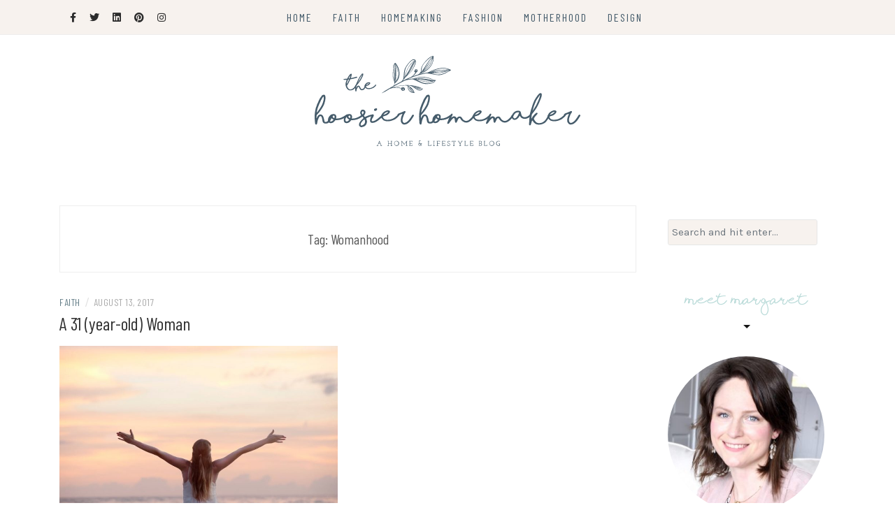

--- FILE ---
content_type: text/html; charset=UTF-8
request_url: https://hoosierhomemaker.com/tag/womanhood/
body_size: 10925
content:
<!DOCTYPE html>
<html lang="en-US">
<head>
    <meta charset="UTF-8"/>
	<meta http-equiv="X-UA-Compatible" content="IE=edge"/>
	<meta name="viewport" content="width=device-width, initial-scale=1"/>
	<link rel="profile" href="http://gmpg.org/xfn/11" />
    <title>Womanhood &#8211; The Hoosier Homemaker</title>
<meta name='robots' content='max-image-preview:large' />
	<style>img:is([sizes="auto" i], [sizes^="auto," i]) { contain-intrinsic-size: 3000px 1500px }</style>
	<link rel='dns-prefetch' href='//fonts.googleapis.com' />
<link rel="alternate" type="application/rss+xml" title="The Hoosier Homemaker &raquo; Feed" href="https://hoosierhomemaker.com/feed/" />
<link rel="alternate" type="application/rss+xml" title="The Hoosier Homemaker &raquo; Comments Feed" href="https://hoosierhomemaker.com/comments/feed/" />
<link rel="alternate" type="application/rss+xml" title="The Hoosier Homemaker &raquo; Womanhood Tag Feed" href="https://hoosierhomemaker.com/tag/womanhood/feed/" />
<script type="text/javascript">
/* <![CDATA[ */
window._wpemojiSettings = {"baseUrl":"https:\/\/s.w.org\/images\/core\/emoji\/15.0.3\/72x72\/","ext":".png","svgUrl":"https:\/\/s.w.org\/images\/core\/emoji\/15.0.3\/svg\/","svgExt":".svg","source":{"concatemoji":"https:\/\/hoosierhomemaker.com\/wp-includes\/js\/wp-emoji-release.min.js?ver=6.7.1"}};
/*! This file is auto-generated */
!function(i,n){var o,s,e;function c(e){try{var t={supportTests:e,timestamp:(new Date).valueOf()};sessionStorage.setItem(o,JSON.stringify(t))}catch(e){}}function p(e,t,n){e.clearRect(0,0,e.canvas.width,e.canvas.height),e.fillText(t,0,0);var t=new Uint32Array(e.getImageData(0,0,e.canvas.width,e.canvas.height).data),r=(e.clearRect(0,0,e.canvas.width,e.canvas.height),e.fillText(n,0,0),new Uint32Array(e.getImageData(0,0,e.canvas.width,e.canvas.height).data));return t.every(function(e,t){return e===r[t]})}function u(e,t,n){switch(t){case"flag":return n(e,"\ud83c\udff3\ufe0f\u200d\u26a7\ufe0f","\ud83c\udff3\ufe0f\u200b\u26a7\ufe0f")?!1:!n(e,"\ud83c\uddfa\ud83c\uddf3","\ud83c\uddfa\u200b\ud83c\uddf3")&&!n(e,"\ud83c\udff4\udb40\udc67\udb40\udc62\udb40\udc65\udb40\udc6e\udb40\udc67\udb40\udc7f","\ud83c\udff4\u200b\udb40\udc67\u200b\udb40\udc62\u200b\udb40\udc65\u200b\udb40\udc6e\u200b\udb40\udc67\u200b\udb40\udc7f");case"emoji":return!n(e,"\ud83d\udc26\u200d\u2b1b","\ud83d\udc26\u200b\u2b1b")}return!1}function f(e,t,n){var r="undefined"!=typeof WorkerGlobalScope&&self instanceof WorkerGlobalScope?new OffscreenCanvas(300,150):i.createElement("canvas"),a=r.getContext("2d",{willReadFrequently:!0}),o=(a.textBaseline="top",a.font="600 32px Arial",{});return e.forEach(function(e){o[e]=t(a,e,n)}),o}function t(e){var t=i.createElement("script");t.src=e,t.defer=!0,i.head.appendChild(t)}"undefined"!=typeof Promise&&(o="wpEmojiSettingsSupports",s=["flag","emoji"],n.supports={everything:!0,everythingExceptFlag:!0},e=new Promise(function(e){i.addEventListener("DOMContentLoaded",e,{once:!0})}),new Promise(function(t){var n=function(){try{var e=JSON.parse(sessionStorage.getItem(o));if("object"==typeof e&&"number"==typeof e.timestamp&&(new Date).valueOf()<e.timestamp+604800&&"object"==typeof e.supportTests)return e.supportTests}catch(e){}return null}();if(!n){if("undefined"!=typeof Worker&&"undefined"!=typeof OffscreenCanvas&&"undefined"!=typeof URL&&URL.createObjectURL&&"undefined"!=typeof Blob)try{var e="postMessage("+f.toString()+"("+[JSON.stringify(s),u.toString(),p.toString()].join(",")+"));",r=new Blob([e],{type:"text/javascript"}),a=new Worker(URL.createObjectURL(r),{name:"wpTestEmojiSupports"});return void(a.onmessage=function(e){c(n=e.data),a.terminate(),t(n)})}catch(e){}c(n=f(s,u,p))}t(n)}).then(function(e){for(var t in e)n.supports[t]=e[t],n.supports.everything=n.supports.everything&&n.supports[t],"flag"!==t&&(n.supports.everythingExceptFlag=n.supports.everythingExceptFlag&&n.supports[t]);n.supports.everythingExceptFlag=n.supports.everythingExceptFlag&&!n.supports.flag,n.DOMReady=!1,n.readyCallback=function(){n.DOMReady=!0}}).then(function(){return e}).then(function(){var e;n.supports.everything||(n.readyCallback(),(e=n.source||{}).concatemoji?t(e.concatemoji):e.wpemoji&&e.twemoji&&(t(e.twemoji),t(e.wpemoji)))}))}((window,document),window._wpemojiSettings);
/* ]]> */
</script>

<link rel='stylesheet' id='sbi_styles-css' href='https://hoosierhomemaker.com/wp-content/plugins/instagram-feed/css/sbi-styles.min.css?ver=6.6.1' type='text/css' media='all' />
<style id='wp-emoji-styles-inline-css' type='text/css'>

	img.wp-smiley, img.emoji {
		display: inline !important;
		border: none !important;
		box-shadow: none !important;
		height: 1em !important;
		width: 1em !important;
		margin: 0 0.07em !important;
		vertical-align: -0.1em !important;
		background: none !important;
		padding: 0 !important;
	}
</style>
<link rel='stylesheet' id='wp-block-library-css' href='https://hoosierhomemaker.com/wp-includes/css/dist/block-library/style.min.css?ver=6.7.1' type='text/css' media='all' />
<style id='classic-theme-styles-inline-css' type='text/css'>
/*! This file is auto-generated */
.wp-block-button__link{color:#fff;background-color:#32373c;border-radius:9999px;box-shadow:none;text-decoration:none;padding:calc(.667em + 2px) calc(1.333em + 2px);font-size:1.125em}.wp-block-file__button{background:#32373c;color:#fff;text-decoration:none}
</style>
<style id='global-styles-inline-css' type='text/css'>
:root{--wp--preset--aspect-ratio--square: 1;--wp--preset--aspect-ratio--4-3: 4/3;--wp--preset--aspect-ratio--3-4: 3/4;--wp--preset--aspect-ratio--3-2: 3/2;--wp--preset--aspect-ratio--2-3: 2/3;--wp--preset--aspect-ratio--16-9: 16/9;--wp--preset--aspect-ratio--9-16: 9/16;--wp--preset--color--black: #000000;--wp--preset--color--cyan-bluish-gray: #abb8c3;--wp--preset--color--white: #ffffff;--wp--preset--color--pale-pink: #f78da7;--wp--preset--color--vivid-red: #cf2e2e;--wp--preset--color--luminous-vivid-orange: #ff6900;--wp--preset--color--luminous-vivid-amber: #fcb900;--wp--preset--color--light-green-cyan: #7bdcb5;--wp--preset--color--vivid-green-cyan: #00d084;--wp--preset--color--pale-cyan-blue: #8ed1fc;--wp--preset--color--vivid-cyan-blue: #0693e3;--wp--preset--color--vivid-purple: #9b51e0;--wp--preset--gradient--vivid-cyan-blue-to-vivid-purple: linear-gradient(135deg,rgba(6,147,227,1) 0%,rgb(155,81,224) 100%);--wp--preset--gradient--light-green-cyan-to-vivid-green-cyan: linear-gradient(135deg,rgb(122,220,180) 0%,rgb(0,208,130) 100%);--wp--preset--gradient--luminous-vivid-amber-to-luminous-vivid-orange: linear-gradient(135deg,rgba(252,185,0,1) 0%,rgba(255,105,0,1) 100%);--wp--preset--gradient--luminous-vivid-orange-to-vivid-red: linear-gradient(135deg,rgba(255,105,0,1) 0%,rgb(207,46,46) 100%);--wp--preset--gradient--very-light-gray-to-cyan-bluish-gray: linear-gradient(135deg,rgb(238,238,238) 0%,rgb(169,184,195) 100%);--wp--preset--gradient--cool-to-warm-spectrum: linear-gradient(135deg,rgb(74,234,220) 0%,rgb(151,120,209) 20%,rgb(207,42,186) 40%,rgb(238,44,130) 60%,rgb(251,105,98) 80%,rgb(254,248,76) 100%);--wp--preset--gradient--blush-light-purple: linear-gradient(135deg,rgb(255,206,236) 0%,rgb(152,150,240) 100%);--wp--preset--gradient--blush-bordeaux: linear-gradient(135deg,rgb(254,205,165) 0%,rgb(254,45,45) 50%,rgb(107,0,62) 100%);--wp--preset--gradient--luminous-dusk: linear-gradient(135deg,rgb(255,203,112) 0%,rgb(199,81,192) 50%,rgb(65,88,208) 100%);--wp--preset--gradient--pale-ocean: linear-gradient(135deg,rgb(255,245,203) 0%,rgb(182,227,212) 50%,rgb(51,167,181) 100%);--wp--preset--gradient--electric-grass: linear-gradient(135deg,rgb(202,248,128) 0%,rgb(113,206,126) 100%);--wp--preset--gradient--midnight: linear-gradient(135deg,rgb(2,3,129) 0%,rgb(40,116,252) 100%);--wp--preset--font-size--small: 13px;--wp--preset--font-size--medium: 20px;--wp--preset--font-size--large: 36px;--wp--preset--font-size--x-large: 42px;--wp--preset--spacing--20: 0.44rem;--wp--preset--spacing--30: 0.67rem;--wp--preset--spacing--40: 1rem;--wp--preset--spacing--50: 1.5rem;--wp--preset--spacing--60: 2.25rem;--wp--preset--spacing--70: 3.38rem;--wp--preset--spacing--80: 5.06rem;--wp--preset--shadow--natural: 6px 6px 9px rgba(0, 0, 0, 0.2);--wp--preset--shadow--deep: 12px 12px 50px rgba(0, 0, 0, 0.4);--wp--preset--shadow--sharp: 6px 6px 0px rgba(0, 0, 0, 0.2);--wp--preset--shadow--outlined: 6px 6px 0px -3px rgba(255, 255, 255, 1), 6px 6px rgba(0, 0, 0, 1);--wp--preset--shadow--crisp: 6px 6px 0px rgba(0, 0, 0, 1);}:where(.is-layout-flex){gap: 0.5em;}:where(.is-layout-grid){gap: 0.5em;}body .is-layout-flex{display: flex;}.is-layout-flex{flex-wrap: wrap;align-items: center;}.is-layout-flex > :is(*, div){margin: 0;}body .is-layout-grid{display: grid;}.is-layout-grid > :is(*, div){margin: 0;}:where(.wp-block-columns.is-layout-flex){gap: 2em;}:where(.wp-block-columns.is-layout-grid){gap: 2em;}:where(.wp-block-post-template.is-layout-flex){gap: 1.25em;}:where(.wp-block-post-template.is-layout-grid){gap: 1.25em;}.has-black-color{color: var(--wp--preset--color--black) !important;}.has-cyan-bluish-gray-color{color: var(--wp--preset--color--cyan-bluish-gray) !important;}.has-white-color{color: var(--wp--preset--color--white) !important;}.has-pale-pink-color{color: var(--wp--preset--color--pale-pink) !important;}.has-vivid-red-color{color: var(--wp--preset--color--vivid-red) !important;}.has-luminous-vivid-orange-color{color: var(--wp--preset--color--luminous-vivid-orange) !important;}.has-luminous-vivid-amber-color{color: var(--wp--preset--color--luminous-vivid-amber) !important;}.has-light-green-cyan-color{color: var(--wp--preset--color--light-green-cyan) !important;}.has-vivid-green-cyan-color{color: var(--wp--preset--color--vivid-green-cyan) !important;}.has-pale-cyan-blue-color{color: var(--wp--preset--color--pale-cyan-blue) !important;}.has-vivid-cyan-blue-color{color: var(--wp--preset--color--vivid-cyan-blue) !important;}.has-vivid-purple-color{color: var(--wp--preset--color--vivid-purple) !important;}.has-black-background-color{background-color: var(--wp--preset--color--black) !important;}.has-cyan-bluish-gray-background-color{background-color: var(--wp--preset--color--cyan-bluish-gray) !important;}.has-white-background-color{background-color: var(--wp--preset--color--white) !important;}.has-pale-pink-background-color{background-color: var(--wp--preset--color--pale-pink) !important;}.has-vivid-red-background-color{background-color: var(--wp--preset--color--vivid-red) !important;}.has-luminous-vivid-orange-background-color{background-color: var(--wp--preset--color--luminous-vivid-orange) !important;}.has-luminous-vivid-amber-background-color{background-color: var(--wp--preset--color--luminous-vivid-amber) !important;}.has-light-green-cyan-background-color{background-color: var(--wp--preset--color--light-green-cyan) !important;}.has-vivid-green-cyan-background-color{background-color: var(--wp--preset--color--vivid-green-cyan) !important;}.has-pale-cyan-blue-background-color{background-color: var(--wp--preset--color--pale-cyan-blue) !important;}.has-vivid-cyan-blue-background-color{background-color: var(--wp--preset--color--vivid-cyan-blue) !important;}.has-vivid-purple-background-color{background-color: var(--wp--preset--color--vivid-purple) !important;}.has-black-border-color{border-color: var(--wp--preset--color--black) !important;}.has-cyan-bluish-gray-border-color{border-color: var(--wp--preset--color--cyan-bluish-gray) !important;}.has-white-border-color{border-color: var(--wp--preset--color--white) !important;}.has-pale-pink-border-color{border-color: var(--wp--preset--color--pale-pink) !important;}.has-vivid-red-border-color{border-color: var(--wp--preset--color--vivid-red) !important;}.has-luminous-vivid-orange-border-color{border-color: var(--wp--preset--color--luminous-vivid-orange) !important;}.has-luminous-vivid-amber-border-color{border-color: var(--wp--preset--color--luminous-vivid-amber) !important;}.has-light-green-cyan-border-color{border-color: var(--wp--preset--color--light-green-cyan) !important;}.has-vivid-green-cyan-border-color{border-color: var(--wp--preset--color--vivid-green-cyan) !important;}.has-pale-cyan-blue-border-color{border-color: var(--wp--preset--color--pale-cyan-blue) !important;}.has-vivid-cyan-blue-border-color{border-color: var(--wp--preset--color--vivid-cyan-blue) !important;}.has-vivid-purple-border-color{border-color: var(--wp--preset--color--vivid-purple) !important;}.has-vivid-cyan-blue-to-vivid-purple-gradient-background{background: var(--wp--preset--gradient--vivid-cyan-blue-to-vivid-purple) !important;}.has-light-green-cyan-to-vivid-green-cyan-gradient-background{background: var(--wp--preset--gradient--light-green-cyan-to-vivid-green-cyan) !important;}.has-luminous-vivid-amber-to-luminous-vivid-orange-gradient-background{background: var(--wp--preset--gradient--luminous-vivid-amber-to-luminous-vivid-orange) !important;}.has-luminous-vivid-orange-to-vivid-red-gradient-background{background: var(--wp--preset--gradient--luminous-vivid-orange-to-vivid-red) !important;}.has-very-light-gray-to-cyan-bluish-gray-gradient-background{background: var(--wp--preset--gradient--very-light-gray-to-cyan-bluish-gray) !important;}.has-cool-to-warm-spectrum-gradient-background{background: var(--wp--preset--gradient--cool-to-warm-spectrum) !important;}.has-blush-light-purple-gradient-background{background: var(--wp--preset--gradient--blush-light-purple) !important;}.has-blush-bordeaux-gradient-background{background: var(--wp--preset--gradient--blush-bordeaux) !important;}.has-luminous-dusk-gradient-background{background: var(--wp--preset--gradient--luminous-dusk) !important;}.has-pale-ocean-gradient-background{background: var(--wp--preset--gradient--pale-ocean) !important;}.has-electric-grass-gradient-background{background: var(--wp--preset--gradient--electric-grass) !important;}.has-midnight-gradient-background{background: var(--wp--preset--gradient--midnight) !important;}.has-small-font-size{font-size: var(--wp--preset--font-size--small) !important;}.has-medium-font-size{font-size: var(--wp--preset--font-size--medium) !important;}.has-large-font-size{font-size: var(--wp--preset--font-size--large) !important;}.has-x-large-font-size{font-size: var(--wp--preset--font-size--x-large) !important;}
:where(.wp-block-post-template.is-layout-flex){gap: 1.25em;}:where(.wp-block-post-template.is-layout-grid){gap: 1.25em;}
:where(.wp-block-columns.is-layout-flex){gap: 2em;}:where(.wp-block-columns.is-layout-grid){gap: 2em;}
:root :where(.wp-block-pullquote){font-size: 1.5em;line-height: 1.6;}
</style>
<link rel='stylesheet' id='uaf_client_css-css' href='https://hoosierhomemaker.com/wp-content/uploads/useanyfont/uaf.css?ver=1736172459' type='text/css' media='all' />
<link rel='stylesheet' id='wp-show-posts-css' href='https://hoosierhomemaker.com/wp-content/plugins/wp-show-posts/css/wp-show-posts-min.css?ver=1.1.6' type='text/css' media='all' />
<link rel='stylesheet' id='bootstrap-css' href='https://hoosierhomemaker.com/wp-content/themes/patricia-blog/libs/bootstrap/css/bootstrap.min.css?ver=4.4.1' type='text/css' media='all' />
<link rel='stylesheet' id='font-awesome-css' href='https://hoosierhomemaker.com/wp-content/themes/patricia-blog/libs/font-awesome/css/all.min.css?ver=5.12.0' type='text/css' media='all' />
<link rel='stylesheet' id='chosen-css' href='https://hoosierhomemaker.com/wp-content/themes/patricia-blog/libs/chosen/chosen.min.css?ver=1.6.2' type='text/css' media='all' />
<link rel='stylesheet' id='owl-carousel-css' href='https://hoosierhomemaker.com/wp-content/themes/patricia-blog/libs/owl/owl.carousel.min.css?ver=2.3.4' type='text/css' media='all' />
<link rel='stylesheet' id='patricia-style-css' href='https://hoosierhomemaker.com/wp-content/themes/patricia-blog/style.css?ver=1.2' type='text/css' media='all' />
<link rel='stylesheet' id='patricia-googlefonts-css' href='//fonts.googleapis.com/css?family=Barlow+Condensed%3A400%2C700%7CKarla%3A400%2C700&#038;subset=latin%2Clatin-ext' type='text/css' media='all' />
<script type="text/javascript" src="https://hoosierhomemaker.com/wp-includes/js/jquery/jquery.min.js?ver=3.7.1" id="jquery-core-js"></script>
<script type="text/javascript" src="https://hoosierhomemaker.com/wp-includes/js/jquery/jquery-migrate.min.js?ver=3.4.1" id="jquery-migrate-js"></script>
<link rel="https://api.w.org/" href="https://hoosierhomemaker.com/wp-json/" /><link rel="alternate" title="JSON" type="application/json" href="https://hoosierhomemaker.com/wp-json/wp/v2/tags/68" /><link rel="EditURI" type="application/rsd+xml" title="RSD" href="https://hoosierhomemaker.com/xmlrpc.php?rsd" />
<meta name="generator" content="WordPress 6.7.1" />
	<style type="text/css">
			.site-title,
		.site-description {
			position: absolute;
			clip: rect(1px, 1px, 1px, 1px);
		}
		</style>
	
<!-- Begin Custom CSS -->
<style type="text/css" id="patricia-custom-css">
a:hover, a:focus,
				.slide-item .post-title a:hover,
				.post-meta .patricia-categories a,
				#content article .entry-summary a,
				.widget a:hover, .latest-post .post-item-text h4 a:hover,
				.widget_categories ul li a:hover,
				.entry-related h3 a:hover,
				.site-footer .copyright a:hover,
				#backtotop span:hover{color:#637d87;}.featured-area .owl-carousel .owl-nav .owl-next:hover,
				 .featured-area .owl-carousel .owl-nav .owl-prev:hover{background:#637d87;}.featured-area .slide-item .feat-more:hover,
				 .featured-area .slide-item-text .post-cats a:hover{color:#637d87;}#backtotop span:hover::after{background-color:#637d87;}.featured-area .slide-item .feat-more:hover{border:1px solid #637d87;}.vt-post-tags a:hover, a.link-more,
				 .pagination .nav-links span,
				 .pagination .nav-links a:hover{background:#637d87;}.tagcloud a:hover, .vt-post-tags a:hover{border:1px solid #637d87;}#nav-wrapper .vtmenu a, #nav-wrapper .vtmenu .dropdown-menu a{color:#455c6b;}.site-title a{color:#455c6b;}.site-description{color:#455c6b;}.site-footer .copyright, .social-footer a{color:#455c6b;}.site-footer .copyright a{color:#637d87;}
</style>
<!-- End Custom CSS -->
<link rel="icon" href="https://hoosierhomemaker.com/wp-content/uploads/2022/05/hh-favicon-75x75.png" sizes="32x32" />
<link rel="icon" href="https://hoosierhomemaker.com/wp-content/uploads/2022/05/hh-favicon.png" sizes="192x192" />
<link rel="apple-touch-icon" href="https://hoosierhomemaker.com/wp-content/uploads/2022/05/hh-favicon.png" />
<meta name="msapplication-TileImage" content="https://hoosierhomemaker.com/wp-content/uploads/2022/05/hh-favicon.png" />
		<style type="text/css" id="wp-custom-css">
			.widget-title {
    color: #badbd9;
}

.widget {
    border: 0px solid #f2f1f1;
}

body {
    background-color: #fff;
    color: #595959;
    font-family: 'Karla', sans-serif;
    font-size: 16px;
    line-height: 25px;
}		</style>
		</head>

<body class="archive tag tag-womanhood tag-68 wp-custom-logo">
	    <div id="page-wrapper">
		<a class="skip-link screen-reader-text" href="#content">Skip to content</a>

		
	<div class="topbar">
		<div class="container">
		  
						  <div class="d-none d-sm-block">
			    <div class="social header-left">
  <ul>
	<li><a href="https://www.facebook.com/margmccarthy/" target="_blank"><i class="fab fa-facebook-f" aria-hidden="true"></i></a></li>	<li><a href="https://twitter.com/marjoriefair" target="_blank"><i class="fab fa-twitter" aria-hidden="true"></i></a></li>	<li><a href="https://www.linkedin.com/in/margaretmccarthy/" target="_blank"><i class="fab fa-linkedin" aria-hidden="true"></i></a></li>	<li><a href="https://www.pinterest.com/marjoriefair/" target="_blank"><i class="fab fa-pinterest" aria-hidden="true"></i></a></li>	<li><a href="https://www.instagram.com/marjoriefair/" target="_blank"><i class="fab fa-instagram" aria-hidden="true"></i></a></li>	<li>  </ul>
</div><!-- social-icon -->
			  </div>
						  

			  
			<div class="col-md-9">
				<nav id="nav-wrapper" class="main-navigation" aria-label="Main Menu">
					
										  <button class="nav-toggle" data-toggle-target=".main-menu-modal" data-toggle-body-class="showing-main-menu-modal" aria-expanded="false" data-set-focus=".close-main-nav-toggle">
						<div class="bars">
							<div class="bar"></div>
							<div class="bar"></div>
							<div class="bar"></div>
						</div>
						<span class="dashicons" aria-hidden="true"></span>
					  </button><!-- /nav-toggle -->
					
					
					<div class="primary-menu-list main-menu-modal cover-modal" data-modal-target-string=".main-menu-modal">
						<button class="close close-main-nav-toggle" data-toggle-target=".main-menu-modal" data-toggle-body-class="showing-main-menu-modal" aria-expanded="false" data-set-focus=".main-menu-modal"></button>

						<div class="mobile-menu" aria-label="Mobile">
							<ul id="menu-main" class="primary-menu vtmenu nav-menu"><li id="menu-item-1002" class="menu-item menu-item-type-custom menu-item-object-custom menu-item-home menu-item-1002"><a href="https://hoosierhomemaker.com/">Home</a></li>
<li id="menu-item-555" class="menu-item menu-item-type-post_type menu-item-object-page menu-item-555"><a href="https://hoosierhomemaker.com/faith/">Faith</a></li>
<li id="menu-item-556" class="menu-item menu-item-type-post_type menu-item-object-page menu-item-556"><a href="https://hoosierhomemaker.com/homemaking/">Homemaking</a></li>
<li id="menu-item-554" class="menu-item menu-item-type-post_type menu-item-object-page menu-item-554"><a href="https://hoosierhomemaker.com/fashion/">Fashion</a></li>
<li id="menu-item-557" class="menu-item menu-item-type-post_type menu-item-object-page menu-item-557"><a href="https://hoosierhomemaker.com/motherhood/">Motherhood</a></li>
<li id="menu-item-409" class="menu-item menu-item-type-custom menu-item-object-custom menu-item-409"><a target="_blank" href="https://www.mmccarthydesign.com">Design</a></li>
</ul>						</div>
					</div>
					
				</nav><!-- #navigation -->
			</div>
			
			<div class="d-none d-sm-block col-md-1 col-sm-1 float-right">
							</div>
			
						  <div class="d-block d-sm-none">
			    <div class="social header-left">
  <ul>
	<li><a href="https://www.facebook.com/margmccarthy/" target="_blank"><i class="fab fa-facebook-f" aria-hidden="true"></i></a></li>	<li><a href="https://twitter.com/marjoriefair" target="_blank"><i class="fab fa-twitter" aria-hidden="true"></i></a></li>	<li><a href="https://www.linkedin.com/in/margaretmccarthy/" target="_blank"><i class="fab fa-linkedin" aria-hidden="true"></i></a></li>	<li><a href="https://www.pinterest.com/marjoriefair/" target="_blank"><i class="fab fa-pinterest" aria-hidden="true"></i></a></li>	<li><a href="https://www.instagram.com/marjoriefair/" target="_blank"><i class="fab fa-instagram" aria-hidden="true"></i></a></li>	<li>  </ul>
</div><!-- social-icon -->
			  </div>
						  
			<div class="d-block d-sm-none col-md-1 float-right">
							</div>
			  
		</div><!-- container -->
	</div><!-- topbar -->


	<header id="masthead" class="site-header" >
		<div class="container">
			<div class="site-branding">
	
			  <a href="https://hoosierhomemaker.com/" class="custom-logo-link" rel="home"><img width="380" height="129" src="https://hoosierhomemaker.com/wp-content/uploads/2022/06/THH-logo-header.svg" class="custom-logo" alt="The Hoosier Homemaker" decoding="async" /></a>					<p class="site-title">
						<a href="https://hoosierhomemaker.com/" rel="home">The Hoosier Homemaker</a>
					</p>
									<h2 class="site-description">Home is where love resides</h2>
										
			</div><!-- .site-branding -->
				
		</div><!-- container -->
			
										
	</header><!-- #masthead -->

			
		<div id="content" class="container">
		  <div class="row">
<div id="primary" class="col-md-9 col-sm-9 content-area">
		
	<div class="archive-box">
		<header class="page-header">
		<h2 class="page-title">Tag: <span>Womanhood</span></h2>		</header><!-- .page-header -->
	</div>
			
	<div class="vt-blog-grid grid-2-col">	
	
        <article class="post  post-27 type-post status-publish format-standard has-post-thumbnail hentry category-faith category-lifestyle category-motherhood tag-bible-verses tag-birthday tag-blessings tag-faith tag-proverbs-31 tag-scripture tag-thoughtful tag-womanhood">
			<div class="post-content">
			
				<div class="post-meta">
	<div class="post-meta-container">
		<span class="patricia-categories"><a href="https://hoosierhomemaker.com/category/faith/">Faith</a></span>
		<span class="separator">/</span>
		<span class="posted-on"><time class="entry-date published updated" datetime="August 13, 2017">August 13, 2017</time></span>	</div>
</div>				
									<h2 class="post-title"><a href="https://hoosierhomemaker.com/2017/08/13/a-31-year-old-woman/">A 31 (year-old) Woman</a></h2>
								
				<div class="patricia-thumbnail">
					<a href="https://hoosierhomemaker.com/2017/08/13/a-31-year-old-woman/" title="A 31 (year-old) Woman">
						<img width="500" height="332" src="https://hoosierhomemaker.com/wp-content/uploads/2017/08/pexels-photo-320007.jpg" class="attachment-patricia_blog_grid_post size-patricia_blog_grid_post wp-post-image" alt="" decoding="async" fetchpriority="high" srcset="https://hoosierhomemaker.com/wp-content/uploads/2017/08/pexels-photo-320007.jpg 940w, https://hoosierhomemaker.com/wp-content/uploads/2017/08/pexels-photo-320007-300x199.jpg 300w, https://hoosierhomemaker.com/wp-content/uploads/2017/08/pexels-photo-320007-768x511.jpg 768w" sizes="(max-width: 500px) 100vw, 500px" />					</a>
				</div>
				
				<div class="entry-summary">
					<p>That&#8217;s not me. It&#8217;s just a picture of a woman with her arms wide open to the sky. But it fits, right? As&hellip;</p>
				</div>
				<span class="readmore">
					<a href="https://hoosierhomemaker.com/2017/08/13/a-31-year-old-woman/" class="btn link-more">Read more<span class="dslc-icon fa fa-arrow-right"></span></a>
				</span>
			</div>
        </article>

	
</div>		
	
</div><!-- #primary -->
	

<div class="col-md-3 col-sm-3 sidebar">
	<aside id="sidebar">
		<div id="search-2" class="widget widget_search">
<form role="search" method="get" class="search-form" action="https://hoosierhomemaker.com/">
  <div class="input-group stylish-input-group">
	<label class="label-search">
		<span class="screen-reader-text">Search for:</span>
		<input class="form-control search-field" type="text" placeholder="Search and hit enter..." value="" name="s" />
	</label>
	
	<span class="input-group-prepend">
		<button type="submit" class="search-button" value="Search"><i class="fa fa-search"></i></button>
	</span>
	<span class="input-group-append">
		<button class="patricia-search-close"><i class="fa fa-times"></i></button>
	</span>
	
  </div>
</form></div><div id="text-8" class="widget widget_text"><h4 class="widget-title">Meet Margaret</h4>			<div class="textwidget"><p><img loading="lazy" decoding="async" class="alignnone wp-image-999" style="border-radius: 125px;" src="https://hoosierhomemaker.com/wp-content/uploads/2022/05/profile-crop2.jpg" alt="" width="224" height="224" srcset="https://hoosierhomemaker.com/wp-content/uploads/2022/05/profile-crop2.jpg 768w, https://hoosierhomemaker.com/wp-content/uploads/2022/05/profile-crop2-300x300.jpg 300w, https://hoosierhomemaker.com/wp-content/uploads/2022/05/profile-crop2-150x150.jpg 150w, https://hoosierhomemaker.com/wp-content/uploads/2022/05/profile-crop2-75x75.jpg 75w" sizes="auto, (max-width: 224px) 100vw, 224px" /></p>
<p>Follower of Christ. Wife. Mother. Homemaker. Artist. Designer. Photographer. Wine Drinker. Book Reader. Nature Lover. Writer.<br />
<a href="https://hoosierhomemaker.com/about-me/">More about me&#8230;</a></p>
</div>
		</div><div id="block-4" class="widget widget_block">
<h2 class="wp-block-heading">Connect Online</h2>
</div><div id="block-2" class="widget widget_block"><p>		<div id="sbi_mod_error" >
			<span>This error message is only visible to WordPress admins</span><br />
			<p><strong>Error: No feed with the ID 2 found.</strong>
			<p>Please go to the Instagram Feed settings page to create a feed.</p>
		</div>
		</p>
</div><div id="text-6" class="widget widget_text"><h4 class="widget-title">Links</h4>			<div class="textwidget"><p><a href="https://andreadekker.com/" target="_blank" rel="noopener">Andrea Dekker</a></p>
<p><a href="http://www.anneinresidence.com/" target="_blank" rel="noopener">Anne in Residence</a></p>
<p><a href="https://www.blesserhouse.com/" target="_blank" rel="noopener">Bless&#8217;er House</a></p>
<p><a href="https://www.bowerpowerblog.com/" target="_blank" rel="noopener">Bower Power Blog</a></p>
<p><a href="https://classyyettrendy.com/" target="_blank" rel="noopener">Classy Yet Trendy</a></p>
<p><a href="https://djjago421.wordpress.com/" target="_blank" rel="noopener">Hidden Art</a></p>
<p><a href="http://www.idodeclaire.com/" target="_blank" rel="noopener">I Do Declaire</a></p>
<p><a href="http://livinginyellow.com/" target="_blank" rel="noopener">Living in Yellow</a></p>
<p><a href="https://www.puttingmetogether.com/" target="_blank" rel="noopener">Putting Me Together</a><!--aa6e227f--></p>
</div>
		</div><div id="archives-2" class="widget widget_archive"><h4 class="widget-title">Archives</h4>		<label class="screen-reader-text" for="archives-dropdown-2">Archives</label>
		<select id="archives-dropdown-2" name="archive-dropdown">
			
			<option value="">Select Month</option>
				<option value='https://hoosierhomemaker.com/2024/01/'> January 2024 </option>
	<option value='https://hoosierhomemaker.com/2023/01/'> January 2023 </option>
	<option value='https://hoosierhomemaker.com/2022/06/'> June 2022 </option>
	<option value='https://hoosierhomemaker.com/2022/05/'> May 2022 </option>
	<option value='https://hoosierhomemaker.com/2022/01/'> January 2022 </option>
	<option value='https://hoosierhomemaker.com/2021/09/'> September 2021 </option>
	<option value='https://hoosierhomemaker.com/2021/08/'> August 2021 </option>
	<option value='https://hoosierhomemaker.com/2021/01/'> January 2021 </option>
	<option value='https://hoosierhomemaker.com/2020/05/'> May 2020 </option>
	<option value='https://hoosierhomemaker.com/2020/04/'> April 2020 </option>
	<option value='https://hoosierhomemaker.com/2020/01/'> January 2020 </option>
	<option value='https://hoosierhomemaker.com/2019/12/'> December 2019 </option>
	<option value='https://hoosierhomemaker.com/2019/11/'> November 2019 </option>
	<option value='https://hoosierhomemaker.com/2019/10/'> October 2019 </option>
	<option value='https://hoosierhomemaker.com/2019/07/'> July 2019 </option>
	<option value='https://hoosierhomemaker.com/2019/06/'> June 2019 </option>
	<option value='https://hoosierhomemaker.com/2019/05/'> May 2019 </option>
	<option value='https://hoosierhomemaker.com/2019/02/'> February 2019 </option>
	<option value='https://hoosierhomemaker.com/2019/01/'> January 2019 </option>
	<option value='https://hoosierhomemaker.com/2018/12/'> December 2018 </option>
	<option value='https://hoosierhomemaker.com/2018/10/'> October 2018 </option>
	<option value='https://hoosierhomemaker.com/2018/07/'> July 2018 </option>
	<option value='https://hoosierhomemaker.com/2018/06/'> June 2018 </option>
	<option value='https://hoosierhomemaker.com/2018/05/'> May 2018 </option>
	<option value='https://hoosierhomemaker.com/2018/04/'> April 2018 </option>
	<option value='https://hoosierhomemaker.com/2018/03/'> March 2018 </option>
	<option value='https://hoosierhomemaker.com/2018/01/'> January 2018 </option>
	<option value='https://hoosierhomemaker.com/2017/12/'> December 2017 </option>
	<option value='https://hoosierhomemaker.com/2017/11/'> November 2017 </option>
	<option value='https://hoosierhomemaker.com/2017/10/'> October 2017 </option>
	<option value='https://hoosierhomemaker.com/2017/09/'> September 2017 </option>
	<option value='https://hoosierhomemaker.com/2017/08/'> August 2017 </option>
	<option value='https://hoosierhomemaker.com/2017/07/'> July 2017 </option>
	<option value='https://hoosierhomemaker.com/2017/05/'> May 2017 </option>
	<option value='https://hoosierhomemaker.com/2017/04/'> April 2017 </option>
	<option value='https://hoosierhomemaker.com/2017/03/'> March 2017 </option>
	<option value='https://hoosierhomemaker.com/2017/01/'> January 2017 </option>
	<option value='https://hoosierhomemaker.com/2016/12/'> December 2016 </option>
	<option value='https://hoosierhomemaker.com/2016/11/'> November 2016 </option>
	<option value='https://hoosierhomemaker.com/2016/09/'> September 2016 </option>
	<option value='https://hoosierhomemaker.com/2016/07/'> July 2016 </option>
	<option value='https://hoosierhomemaker.com/2016/05/'> May 2016 </option>
	<option value='https://hoosierhomemaker.com/2016/03/'> March 2016 </option>
	<option value='https://hoosierhomemaker.com/2016/02/'> February 2016 </option>
	<option value='https://hoosierhomemaker.com/2016/01/'> January 2016 </option>
	<option value='https://hoosierhomemaker.com/2015/12/'> December 2015 </option>
	<option value='https://hoosierhomemaker.com/2015/11/'> November 2015 </option>
	<option value='https://hoosierhomemaker.com/2015/10/'> October 2015 </option>
	<option value='https://hoosierhomemaker.com/2015/09/'> September 2015 </option>
	<option value='https://hoosierhomemaker.com/2015/08/'> August 2015 </option>
	<option value='https://hoosierhomemaker.com/2015/07/'> July 2015 </option>
	<option value='https://hoosierhomemaker.com/2015/06/'> June 2015 </option>
	<option value='https://hoosierhomemaker.com/2015/05/'> May 2015 </option>
	<option value='https://hoosierhomemaker.com/2015/04/'> April 2015 </option>
	<option value='https://hoosierhomemaker.com/2015/03/'> March 2015 </option>
	<option value='https://hoosierhomemaker.com/2015/02/'> February 2015 </option>
	<option value='https://hoosierhomemaker.com/2015/01/'> January 2015 </option>
	<option value='https://hoosierhomemaker.com/2014/12/'> December 2014 </option>
	<option value='https://hoosierhomemaker.com/2014/11/'> November 2014 </option>
	<option value='https://hoosierhomemaker.com/2014/09/'> September 2014 </option>
	<option value='https://hoosierhomemaker.com/2014/08/'> August 2014 </option>
	<option value='https://hoosierhomemaker.com/2014/07/'> July 2014 </option>
	<option value='https://hoosierhomemaker.com/2014/06/'> June 2014 </option>
	<option value='https://hoosierhomemaker.com/2014/05/'> May 2014 </option>
	<option value='https://hoosierhomemaker.com/2014/01/'> January 2014 </option>
	<option value='https://hoosierhomemaker.com/2013/12/'> December 2013 </option>
	<option value='https://hoosierhomemaker.com/2013/11/'> November 2013 </option>
	<option value='https://hoosierhomemaker.com/2013/10/'> October 2013 </option>
	<option value='https://hoosierhomemaker.com/2013/09/'> September 2013 </option>
	<option value='https://hoosierhomemaker.com/2013/08/'> August 2013 </option>
	<option value='https://hoosierhomemaker.com/2013/07/'> July 2013 </option>
	<option value='https://hoosierhomemaker.com/2013/06/'> June 2013 </option>
	<option value='https://hoosierhomemaker.com/2013/05/'> May 2013 </option>
	<option value='https://hoosierhomemaker.com/2013/04/'> April 2013 </option>
	<option value='https://hoosierhomemaker.com/2013/03/'> March 2013 </option>
	<option value='https://hoosierhomemaker.com/2013/02/'> February 2013 </option>
	<option value='https://hoosierhomemaker.com/2013/01/'> January 2013 </option>
	<option value='https://hoosierhomemaker.com/2012/12/'> December 2012 </option>
	<option value='https://hoosierhomemaker.com/2012/06/'> June 2012 </option>
	<option value='https://hoosierhomemaker.com/2012/02/'> February 2012 </option>
	<option value='https://hoosierhomemaker.com/2012/01/'> January 2012 </option>
	<option value='https://hoosierhomemaker.com/2011/11/'> November 2011 </option>
	<option value='https://hoosierhomemaker.com/2011/09/'> September 2011 </option>
	<option value='https://hoosierhomemaker.com/2011/07/'> July 2011 </option>
	<option value='https://hoosierhomemaker.com/2011/01/'> January 2011 </option>
	<option value='https://hoosierhomemaker.com/2010/12/'> December 2010 </option>
	<option value='https://hoosierhomemaker.com/2010/11/'> November 2010 </option>
	<option value='https://hoosierhomemaker.com/2010/10/'> October 2010 </option>
	<option value='https://hoosierhomemaker.com/2010/09/'> September 2010 </option>
	<option value='https://hoosierhomemaker.com/2010/08/'> August 2010 </option>
	<option value='https://hoosierhomemaker.com/2010/04/'> April 2010 </option>
	<option value='https://hoosierhomemaker.com/2010/02/'> February 2010 </option>
	<option value='https://hoosierhomemaker.com/2010/01/'> January 2010 </option>
	<option value='https://hoosierhomemaker.com/2009/11/'> November 2009 </option>
	<option value='https://hoosierhomemaker.com/2009/10/'> October 2009 </option>
	<option value='https://hoosierhomemaker.com/2009/09/'> September 2009 </option>
	<option value='https://hoosierhomemaker.com/2009/08/'> August 2009 </option>
	<option value='https://hoosierhomemaker.com/2009/07/'> July 2009 </option>
	<option value='https://hoosierhomemaker.com/2009/06/'> June 2009 </option>

		</select>

			<script type="text/javascript">
/* <![CDATA[ */

(function() {
	var dropdown = document.getElementById( "archives-dropdown-2" );
	function onSelectChange() {
		if ( dropdown.options[ dropdown.selectedIndex ].value !== '' ) {
			document.location.href = this.options[ this.selectedIndex ].value;
		}
	}
	dropdown.onchange = onSelectChange;
})();

/* ]]> */
</script>
</div><div id="text-7" class="widget widget_text">			<div class="textwidget"><p><a href="https://thredup.com/r/7GE1J4"><img loading="lazy" decoding="async" class="alignnone wp-image-339 size-medium aligncenter" src="https://hoosierhomemaker.com/wp-content/uploads/2018/03/ThredUp-button-300x300.png" alt="" width="300" height="300" srcset="https://hoosierhomemaker.com/wp-content/uploads/2018/03/ThredUp-button-300x300.png 300w, https://hoosierhomemaker.com/wp-content/uploads/2018/03/ThredUp-button-150x150.png 150w, https://hoosierhomemaker.com/wp-content/uploads/2018/03/ThredUp-button-200x200.png 200w, https://hoosierhomemaker.com/wp-content/uploads/2018/03/ThredUp-button.png 400w" sizes="auto, (max-width: 300px) 100vw, 300px" /></a></p>
<p><img loading="lazy" decoding="async" class="alignnone wp-image-382 size-full aligncenter" src="https://hoosierhomemaker.com/wp-content/uploads/2018/04/cpink.jpg" alt="" width="150" height="150" /><!--11c4f8af--></p>
</div>
		</div>	</aside>
</div>
	
	  </div><!-- #end row-->
	</div><!-- #end container-->
	
	<footer id="colophon" class="site-footer">

		<div class="container">
				<div class="social-footer">
		<a href="https://www.facebook.com/margmccarthy/" target="_blank" title="Facebook"><i class="fab fa-facebook-f" aria-hidden="true"></i></a>		<a href="https://twitter.com/marjoriefair" target="_blank" title="Twitter"><i class="fab fa-twitter" aria-hidden="true"></i></a>		<a href="https://www.linkedin.com/in/margaretmccarthy/" target="_blank" title="LinkedIn"><i class="fab fa-linkedin" aria-hidden="true"></i></a>		<a href="https://www.pinterest.com/marjoriefair/" target="_blank" title="Pinterest"><i class="fab fa-pinterest" aria-hidden="true"></i></a>		<a href="https://www.instagram.com/marjoriefair/" target="_blank" title="Instagram"><i class="fab fa-instagram" aria-hidden="true"></i></a>			
	</div>
<div class="copyright">Copyright &copy; 2026 <a href="https://hoosierhomemaker.com/" title="The Hoosier Homemaker"><span>The Hoosier Homemaker</span></a>. All rights reserved.<br>Theme: Patricia by <a href="https://volthemes.com" target="_blank" title="VolThemes"><span>VolThemes</span></a>. Powered by <a href="https://wordpress.org/" target="_blank" title="WordPress"><span>WordPress</span></a>.</div>		</div><!-- .container -->
		
	</footer><!-- #colophon -->
	
</div><!-- #end wrapper-->

<!-- Instagram Feed JS -->
<script type="text/javascript">
var sbiajaxurl = "https://hoosierhomemaker.com/wp-admin/admin-ajax.php";
</script>
	<div id="backtotop">
		<a href="#top"><span><i class="fa fa-angle-up"></i></span></a>
	</div>
	
<script type="text/javascript" src="https://hoosierhomemaker.com/wp-content/themes/patricia-blog/libs/fitvids/fitvids.js?ver=1.1" id="fitvids-js"></script>
<script type="text/javascript" src="https://hoosierhomemaker.com/wp-content/themes/patricia-blog/libs/owl/owl.carousel.min.js?ver=2.3.4" id="owl-carousel-js"></script>
<script type="text/javascript" src="https://hoosierhomemaker.com/wp-content/themes/patricia-blog/libs/chosen/chosen.jquery.js?ver=1.6.2" id="chosen-js"></script>
<script type="text/javascript" src="https://hoosierhomemaker.com/wp-content/themes/patricia-blog/assets/js/modal-accessibility.js?ver=1.0" id="modal-accessibility-js"></script>
<script type="text/javascript" src="https://hoosierhomemaker.com/wp-content/themes/patricia-blog/libs/theia/theia-sticky-sidebar.min.js?ver=1.7.0" id="theia-sticky-sidebar-js"></script>
<script type="text/javascript" src="https://hoosierhomemaker.com/wp-content/themes/patricia-blog/assets/js/sticky-sidebar.js?ver=6.7.1" id="sticky-sidebar-js"></script>
<script type="text/javascript" src="https://hoosierhomemaker.com/wp-content/themes/patricia-blog/assets/js/patricia-scripts.js?ver=6.7.1" id="patricia-scripts-js"></script>
<script type="text/javascript" id="sbi_scripts-js-extra">
/* <![CDATA[ */
var sb_instagram_js_options = {"font_method":"svg","resized_url":"https:\/\/hoosierhomemaker.com\/wp-content\/uploads\/sb-instagram-feed-images\/","placeholder":"https:\/\/hoosierhomemaker.com\/wp-content\/plugins\/instagram-feed\/img\/placeholder.png","ajax_url":"https:\/\/hoosierhomemaker.com\/wp-admin\/admin-ajax.php"};
/* ]]> */
</script>
<script type="text/javascript" src="https://hoosierhomemaker.com/wp-content/plugins/instagram-feed/js/sbi-scripts.min.js?ver=6.6.1" id="sbi_scripts-js"></script>
</body>
</html>

<!-- Page cached by LiteSpeed Cache 7.6.2 on 2026-01-14 08:47:12 -->

--- FILE ---
content_type: text/css
request_url: https://hoosierhomemaker.com/wp-content/uploads/useanyfont/uaf.css?ver=1736172459
body_size: -218
content:
				@font-face {
					font-family: 'shorelines';
					src: url('/wp-content/uploads/useanyfont/5691Shorelines.woff2') format('woff2'),
						url('/wp-content/uploads/useanyfont/5691Shorelines.woff') format('woff');
					  font-display: auto;
				}

				.shorelines{font-family: 'shorelines' !important;}

						h4, widget-title{
					font-family: 'shorelines' !important;
				}
		

--- FILE ---
content_type: text/css
request_url: https://hoosierhomemaker.com/wp-content/themes/patricia-blog/style.css?ver=1.2
body_size: 9227
content:
/*
==  THEME DETAILS  ===================================================================
    
    Theme Name: Patricia Blog
    Theme URI: https://volthemes.com/theme/patricia-blog/
    Description: Patricia Blog is WordPress theme made for bloggers who wants to share your travel expertise, photography, fashion tips, food recipes, lifestyle, beauty and makeup, coaching, or any other niche blog. You can easily choose from 2 layout variation and color scheme to change your website look and feel with a single click. Patricia Blog is translation-ready, WooCommerce compatible, footer logo support, custom widgets and many more. Check demo at https://volthemes.com/demo/?theme=patricia-blog
	Version: 1.2
	Tested up to: 6.4.2
	Requires PHP: 5.6
	
    Author: VolThemes
    Author URI: https://volthemes.com/

	License: GNU General Public License v2 or later
	License URI: http://www.gnu.org/licenses/gpl-2.0.html

	Text Domain: patricia-blog
	Domain Path: /languages/
	
	Tags: one-column, two-columns, grid-layout, blog, food-and-drink, photography, right-sidebar, translation-ready, custom-background, custom-colors, custom-header, custom-logo, custom-menu, editor-style, featured-images, flexible-header, full-width-template, post-formats, theme-options, threaded-comments

	======================================================================================
*/

body {
    background-color: #fff;
    color: #595959;
    font-family: 'Karla', sans-serif;
    font-size: 15px;
    line-height: 25px;
}
h1, h2, h3, h4, h5, h6 {
    font-weight: normal;
    line-height: normal;
    margin: 15px 0;
    -ms-word-wrap: break-word;
    word-wrap: break-word;
}
h1 {font-size: 28px;}
h2 {font-size: 26px;}
h3 {font-size: 24px;}
h4 {font-size: 22px;}
h5 {font-size: 20px;}
h6 {font-size: 18px;}
p {
    margin: 0 0 20px 0;
}
img {
    display: inline-block;
    vertical-align: middle;
    max-width: 100%;
    height: auto;
}
a {
    color: #ceac92;
    text-decoration: underline;
	-webkit-transition: all 0.3s ease-in-out;
	-moz-transition: all 0.3s ease-in-out;
	-o-transition: all 0.3s ease-in-out;
	transition: all 0.3s ease-in-out;
}
a:hover,
a:focus {
    color: #866f2e;
    text-decoration: none;
}
a:hover {
    outline: none;
	text-decoration: underline;
}
a:focus {
    outline: thin dotted;
}
button:focus {
	outline-color: #ceac92;
}
a:active {
    outline: none;
}
body a img {
    transition: all 0.5s ease;
}
body a img:hover {
    opacity: 0.8;
}
iframe,
select {
    max-width: 100%;
}
input:focus {
    outline: none
}
input,
textarea {
    max-width: 100%;
}
.search-form input {
    border: 1px solid #ddd;
    line-height: 35px;
    padding: 0 5px;
    width: 100%;
}
.widget select {
    width: 100%;
}

/*-------------------------------*/
/* WORDPRESS CORE
/*-------------------------------*/
.sticky {} .gallery-caption {} .bypostauthor {} .alignnone {
    margin: 5px 20px 20px 0;
}
.aligncenter,
div.aligncenter {
    display: block;
    margin: 5px auto 5px auto;
}
.alignright {
    float: right;
}
.alignleft {
    float: left;
}
a img.alignright {
    float: right;
    margin: 5px 0 20px 20px;
}
a img.alignnone {
    margin: 5px 20px 20px 0;
}
a img.alignleft {
    float: left;
    margin: 5px 20px 20px 0;
}
a img.aligncenter {
    display: block;
    margin-left: auto;
    margin-right: auto
}
.wp-caption {
    margin-bottom: 1.5em;
    max-width: 100%; /* Keep wide captions from overflowing their container. */
	text-align: center;
}
.wp-caption img {
    border: 0 none;
    height: auto;
    margin: 0;
    max-width: 100%;
    padding: 0;
    width: auto;
}
.post-content .wp-caption-text,
.entry-content .wp-caption-text {
	background-color: #f7f2ee;
	color: #999;
    font-size: 16px;
    font-style: italic;
	padding: 7px 15px;
}
table,
th,
td {
    border: 1px solid rgba(0, 0, 0, 0.08);
}
th,
td {
    padding: 0.4em;
    text-align: left;
}
table {
    border-collapse: separate;
    border-spacing: 0;
    border: none;
    margin: 0 0 1.6em;
    table-layout: auto;
    width: 100%;
}
th {
    border-width: 0 1px 1px 1px;
}
td {
    border-width: 0 1px 1px 1px;
}
th {
    border-width: 0 1px 1px 0px;
}
td {
    border-width: 0 1px 1px 0px;
}
tbody tr th {
    font-weight: 400;
}
tbody tr:first-child th {
    border-top-width: 1px;
}
tr td:first-child,
tr th:first-child {
    border-left-width: 1px;
}
table tbody tr:first-child td,
table thead tr:first-child th,
table tbody tr:first-child td,
table thead tr:first-child th {
    border-top-width: 1px;
}
table thead + tbody tr:first-child td,
table thead + tbody tr:first-child td,
table tfoot + tbody tr:first-child td {
    border-top-width: 0;
}
blockquote, #content article.format-quote .entry-summary {
	background: #f7f2ee;
	font-size: 1.1em;
	font-weight: 400;
	margin: 1.5em 0;
	position: relative;
	padding: 90px 50px 25px 50px;
	text-align: center;
	line-height: 1.95;
}
blockquote:before, .format-quote .entry-summary::before {
	content: "";
	background-color: #ceac92;
	-webkit-mask-image: url('data:image/svg+xml; utf-8, <svg xmlns="http://www.w3.org/2000/svg" width="50" height="41" viewBox="0 0 50 41"><path d="M.008,58.5a9.125,9.125,0,1,0,6.153-8.6c2.048-11.746,11.207-19.32,2.717-13.086C-.537,43.721,0,58.219.009,58.485.009,58.489.008,58.493.008,58.5Z" transform="translate(0 -34.571)" fill="rgba(255, 189, 189, 0.3)"/><path d="M266.069,58.5a9.125,9.125,0,1,0,6.153-8.6c2.048-11.746,11.208-19.32,2.717-13.086-9.415,6.913-8.88,21.411-8.869,21.677C266.069,58.489,266.069,58.493,266.069,58.5Z" transform="translate(-246.04 -34.571)" fill="rgba(255, 189, 189, 0.3)"/></svg>');
	mask-image: url('data:image/svg+xml; utf-8, <svg xmlns="http://www.w3.org/2000/svg" width="50" height="41" viewBox="0 0 50 41"><path d="M.008,58.5a9.125,9.125,0,1,0,6.153-8.6c2.048-11.746,11.207-19.32,2.717-13.086C-.537,43.721,0,58.219.009,58.485.009,58.489.008,58.493.008,58.5Z" transform="translate(0 -34.571)" fill="rgba(255, 189, 189, 0.3)"/><path d="M266.069,58.5a9.125,9.125,0,1,0,6.153-8.6c2.048-11.746,11.208-19.32,2.717-13.086-9.415,6.913-8.88,21.411-8.869,21.677C266.069,58.489,266.069,58.493,266.069,58.5Z" transform="translate(-246.04 -34.571)" fill="rgba(255, 189, 189, 0.3)"/></svg>');
	-webkit-mask-repeat: no-repeat;
	mask-repeat: no-repeat;
	-webkit-mask-position: center;
	mask-position: center;
	-webkit-mask-size: 100%;
	mask-size: 100%;
	width: 50px;
	height: 41px;
	position: absolute;
	top: 40px;
	left: 0;
	right: 0;
	margin: 0 auto;
}
blockquote cite {
	color: #999999;
	font-size: 14px;
	display: block;
	margin-top: 5px;
}
blockquote cite:before {
	content: "\2014 \2009";
}
label {
  display: inline;
  font-weight: 500;
}
.label {
  color: #666;
  font-size: inherit;
  font-weight: 500;
  line-height: 2.5em !important;
}
dt,
dd {
    line-height: inherit;
}

/* -------------------------------------------------- */
/* Forms
/* -------------------------------------------------- */
button,
input[type="button"],
input[type="reset"],
input[type="submit"] {
	background-color: #ceac92;
	border: 0;
	color: #fff;
	cursor: pointer;
	display: inline-block;
	text-transform: uppercase;
	-webkit-transition: all 0.3s ease 0s;
	-moz-transition: all 0.3s ease 0s;
	-ms-transition: all 0.3s ease 0s;
	-o-transition: all 0.3s ease 0s;
	transition: all 0.3s ease 0s;
	-webkit-appearance: button; /* Corrects inability to style clickable 'input' types in iOS */
	padding: 8px 25px;
}
input[type=text]:focus,
input[type=email]:focus,
input[type=password]:focus,
input[type=search]:focus,
input[type=file]:focus, input[type=number]:focus,
input[type=datetime]:focus, input[type=url]:focus,
select:focus, textarea:focus {
	outline: thin dotted;
	border: none;
}
button:hover,
input[type="button"]:hover,
input[type="reset"]:hover,
input[type="submit"]:hover {
	background: #2a2825;
}
button:focus,
button:hover,
.button:focus,
.button:hover,
.wp-block-button .wp-block-button__link:focus,
.wp-block-button .wp-block-button__link:hover,
.wp-block-file .wp-block-file__button:focus,
.wp-block-file .wp-block-file__button:hover,
input[type="button"]:focus,
input[type="button"]:hover,
input[type="reset"]:focus,
input[type="reset"]:hover,
input[type="submit"]:focus,
input[type="submit"]:hover {
	text-decoration: underline;
}
input[type="checkbox"],
input[type="radio"] {
	padding: 0; /* Addresses excess padding in IE8/9 */
}
input[type="search"] {
	-webkit-appearance: textfield; /* Addresses appearance set to searchfield in S5, Chrome */
	-webkit-box-sizing: content-box; /* Addresses box sizing set to border-box in S5, Chrome (include -moz to future-proof) */
	-moz-box-sizing:    content-box;
	box-sizing:         content-box;
}
input[type="search"]::-webkit-search-decoration { /* Corrects inner padding displayed oddly in S5, Chrome on OSX */
	-webkit-appearance: none;
}
button::-moz-focus-inner,
input::-moz-focus-inner { /* Corrects inner padding and border displayed oddly in FF3/4 www.sitepen.com/blog/2008/05/14/the-devils-in-the-details-fixing-dojos-toolbar-buttons/ */
	border: 0;
	padding: 0;
}
input[type="text"],
input[type="email"],
input[type="tel"],
input[type="url"],
input[type="password"],
input[type="search"],
textarea {
	background-color: #f7f2ee;
	border: 1px solid #e6e6e6;
	border-radius: 3px;
	color: #333;
	font-size: 15px;
	padding: 5px;
	width: 100%;
}
input[type="text"]:focus,
input[type="email"]:focus,
input[type="url"]:focus,
input[type="password"]:focus,
input[type="search"]:focus,
textarea:focus {
	color: #111;
}

/*--- Secondary Font ---*/ 
.site-title,
#nav-wrapper .vtmenu a,
.featured-area .slide-item-text .post-cats a,
.post-meta a, .post-meta .entry-date,
h1, h2, h3, h4, h5, h6,
input#submit, input[type="submit"],
.entry-cat a,
.comment-reply-link,
a.link-more, .next_posts_link a,
.site-footer .copyright {
    font-family: 'Barlow Condensed', sans-serif;
}

h6, input#submit, input[type="submit"],
.entry-cat a,
.comment-reply-link,
a.link-more, .next_posts_link a {
	font-style: normal;
	font-weight: 400;
	letter-spacing: 2px;
	line-height: 25px;
	text-transform: uppercase;
}

/* --- TOPBAR MENU --- */
.topbar {
	background: #f7f2ee;
	border-bottom: 1px solid #eee;
	position: relative;
	z-index: 3;
	height: 50px;
}
.topbar .col-md-9 {
	margin: 0 auto;
	float: left;
}
.social.header-left {
	float: left;
	z-index: 1;
	position: relative;
}
.topbar #nav-wrapper {
	background: none;
	border: 0;
	padding: 0;
	margin: 0;
	z-index: 2;
}
.topbar div {
	line-height: 50px;
}
.topbar .social ul {
	display: inline-block;
	list-style: none;
	padding: 0;
	margin: 0;
}
.topbar .social ul li {
	display: inline-block;
}
.topbar .social a {
	color: #2b2b2b;
	font-size: 14px;
	margin: 0 0 0 15px;
}
.topbar .social a:hover {
	background: none;
	color: #2b2b2b;
}
.label-search,
.label-search input[type="search"] {
	display: contents;
    width: auto;
}

/*--- Header ---*/
header.site-header {
	text-align: center;
}
.site-header .container {
	display: block;
	margin: 0 auto;
	position: relative;
	z-index: 2;
}
.site-header {
	background-position: center center;
	background-size: cover;
	position: relative;
}
.mask {
	position: absolute;
	z-index: 1;
	top: 0;
	bottom: 0;
	left: 0;
	right: 0;
	background: rgba(196, 193, 193, 0.4);
	-webkit-transition: all .5s ease;
	transition: all .5s ease;
}
.site-title {
	font-size: 70px;
	line-height: 1.5;
	text-transform: uppercase;
}
.site-branding .header-image {
	display: block;
	margin: 0 auto;
}
.header-image {
	margin-top: 0;
}
.header-image img {
	display: block;
	width: 100%;
}
.site-branding {
	margin: 0;
	padding: 30px 0;
	text-align: center;
}
.custom-logo-link {
	display: inline-block;
	padding: 0 0 15px;
}
.site-title {
	font-weight: 300;
	margin: 0;
}
.site-title a {
	color: #535353;
}
.site-description {
	color: #757575;
	font-family: 'Karla', sans-serif;
	font-size: 17px;
	margin: 0;
	padding-bottom: 30px;
}
.container {
	-webkit-transition:all 0.3s ease 0s;
	-moz-transition:all 0.3s ease 0s;
	-o-transition:all 0.3s ease 0s;
	transition: all 0.3s ease 0s;
}

/*--- Menu ---*/
#nav-wrapper {
	position: relative;
}
.vtmenu {
	margin: 0;
	text-align: center;
}
.nav-toggle {
	display: none;
}
#nav-wrapper li .sub-menu {
	clip: rect(1px, 1px, 1px, 1px);
	display: block;
	padding: 0;
	position: absolute;
	top: 100%;
	left: 0;
	z-index: 99999;
	min-width: 220px;
	text-align: left;
	transition: none 0s ease 0s;
	visibility: visible;
	opacity: 1;
}
#nav-wrapper .vtmenu .sub-menu li a {
	font-size: 13px;
}
#nav-wrapper ul li .sub-menu ul {
	left: 100%;
	top: 0;
}
#nav-wrapper ul li.menu-item-has-children > a::after {
	display: inline-block;
	margin-left: .255em;
	vertical-align: .255em;
	content: "";
	border-top: .3em solid;
	border-right: .3em solid transparent;
	border-bottom: 0;
	border-left: .3em solid transparent;
}
#nav-wrapper ul li:hover > .sub-menu,
#nav-wrapper ul li:focus > .sub-menu,
#nav-wrapper ul li:focus-within > .sub-menu,
#nav-wrapper ul li .sub-menu:focus-within {
	clip: auto !important; 
}
#nav-wrapper .vtmenu .sub-menu li {
	background: #f9f9f9;
	line-height: 1.4em;
	display: block;
	margin: 0;
}
#nav-wrapper .vtmenu li {
	display: inline-block;
	margin-right: 25px;
	position: relative;
}
#nav-wrapper .vtmenu a {
    color: #535353;
    display: block;
    font-size: 16px;
    font-weight: 400;
    letter-spacing: 2px;
    line-height: 50px;
	padding: 0;
    text-transform: uppercase;
}
#nav-wrapper .vtmenu a:hover {
    color: #ceac92;
}
#nav-wrapper .menu-item-has-children {
    position: relative;
    z-index: 20;
}
#nav-wrapper .vtmenu .sub-menu a {
	background: #f7f2ee;
	border-top: 1px solid #eee;
	border-left: 1px solid #eee;
	border-right: 1px solid #eee;
	display: block;
	font-size: 13px;
	line-height: 40px;
	padding: 0 15px;
	width: 100%;
	position: relative;
}
#nav-wrapper .sub-menu li:last-child a {
	border-bottom: 1px solid #eee;
}

/** Featured Slider */
.vt_slider {
	padding: 0 0 10px;
	min-height: 450px;
	margin-bottom: 30px;
}
#nav-wrapper + .vt_slider {
	padding-top: 10px;
}
.vt_slider .item {
    position: relative;
    height: 450px;
    background-repeat: no-repeat;
    background-size: cover;
    background-position: center center;
}
.vt_slider .item .slider_overlay_inner {
    transition: all 0.4s ease;
}
.vt_slider .item:hover .slider_overlay_inner {
    transform: translateY(-20%);
    transition: all 0.4s ease;
}
.thin_layer {
    bottom: 0;
    height: 100%;
    content: "";
    display: block;
    left: 0;
    position: absolute;
    width: 100%;
}
.slider_overlay {
    position: absolute;
    left: 0px;
    right: 0px;
    width: 100%;
    bottom: 0px;
    text-align: center;
    padding: 100px 0 50px;
    background: linear-gradient(to top, rgba(0, 0, 0, .7) 0, rgba(0, 0, 0, 0) 100%);
}
.slider_overlay .post-cats,
.slider_overlay .post-title a,
.slider_overlay .entry-date a:hover, 
.slider_overlay .link-more:hover {
	color: #fff;
}
.slider_overlay .post-meta {
	margin-bottom: 10px;
}
.slider_overlay a.link-more {
	background: rgba(247, 238, 238, 0.15);
}
.vt_slider .post-title {
	padding: 0 15px;
    margin-top: 15px;
	text-align: center;
}
.vt_slider .post-title a {
    transition: all 0.4s ease;
}
.slider_overlay .post-cats a {
	background: rgba(237, 230, 230, 0.32);
	color: #fff;
	letter-spacing: 2px;
	text-transform: uppercase;
	text-decoration: none;
	padding: 5px 10px;
}
.vt_slider .owl-carousel .owl-nav button.owl-next, 
.vt_slider .owl-carousel .owl-nav button.owl-prev {
	border: 0;
    position: absolute;
    top: 45%;
    opacity:1;
    transition: all 0.5s ease;
}
.vt_slider .owl-carousel .owl-nav button.owl-prev {
	background: rgba(247, 238, 238, 0.35);
	border: 0;
	border-radius: 25px;
	color: #fff;
    left: 80px;
    font-size: 40px;
    width: 50px;
    height: 50px;
    line-height: 52px;
    text-align: center;
}
.vt_slider .owl-carousel .owl-nav button.owl-prev span.fa:before {
	left: -2px;
	position: relative;
}
.vt_slider .owl-carousel .owl-nav button.owl-next {
    right: 80px;
    font-size: 40px;
    color: #fff;
    background: rgba(247, 238, 238, 0.35);
    border-radius: 25px;
    width: 50px;
    height: 50px;
    line-height: 52px;
    text-align: center;
}
.vt_slider .owl-carousel .owl-nav button.owl-next span.fa:before {
	right: -2px;
	position: relative;
}
.vt_slider .owl-carousel:hover .owl-nav button.owl-next,
.vt_slider .owl-carousel:hover .owl-nav button.owl-prev {
	background: #fff;
	color: #ceac92;
    opacity: 1;
    outline: 0;
}
.vt_slider .owl-carousel:hover .owl-nav button.owl-next {
    right: 20px;
}
.vt_slider .owl-carousel:hover .owl-nav button.owl-prev {
    left: 20px;
}
#content .vt_slider .owl-carousel .owl-nav button.owl-prev {
	left: 30px;
}
#content .vt_slider .owl-carousel .owl-nav button.owl-next {
	right: 30px;
}

/** Grid Columns */
.vt-blog-grid {
    margin: 0 -15px;
    overflow: hidden;
}
#content .vt-blog-grid .post {
	background: none;
	border-bottom: 1px solid #f2f1f1;
	box-shadow: none;
	padding-bottom: 20px;
}
.vt-blog-grid .post {
    background: none;
    border: medium none;
    float: left;
    padding: 0 15px;
}
.vt-blog-grid .post .post-wrapper {
    background: #fff;
	border: 1px solid #e5e5e5;
    box-shadow: 0 5px 3px -5px rgba(190, 190, 190, 0.3);
	  -moz-box-shadow: 0 5px 3px -5px rgba(190, 190, 190, 0.3);
	  -webkit-box-shadow: 0 5px 3px -5px rgba(190, 190, 190, 0.3);	
}
.vt-blog-grid .post .entry-content {
    padding: 20px;
}
.vt-blog-grid .post .post-title {
    line-height: 35px;
}
.vt-blog-grid nav {
	padding: 0 15px;
}
.vt-blog-grid .vt-pagination {
	padding: 5px 0;
}

/** Blog Grid 2 columns */
.grid-2-col .post:nth-child(2n+1) {
    clear: both;
}
.grid-2-col .post {
    width: 50%;
}

/** Blog List */
.vt-blog-grid.blog-list .patricia-thumbnail {
	float: left;
	margin-right: 25px;
}
.vt-blog-grid.blog-list .post .post-title,
#content .vt-blog-grid.blog-list .post-meta {
	text-align: left;
}
.post-header .cat a {
	text-transform: uppercase;
	letter-spacing: 2px;
	font-size: 11px;
	margin: 0 5px 0 4px;
	font-weight: 700;
}
.post-header .cat a:first-of-type {
	margin-left: 0;
}

/* Link More -----*/
a.link-more {
	background: #ceac92;
	border-radius: 0;
	color: #fff !important;
	display: inline-block;
	font-size: 13px;
	font-weight: normal;
	letter-spacing: 2px;
	padding: 7px 15px;
	position: relative;
	text-transform: uppercase;
}
a.link-more:hover {
	background: #2a2825;
}
.link-more .dslc-icon {
	margin-left: 0;
	overflow: hidden;
	opacity: 0;
	font-size: 0;
	-o-transition: all .5s;
	-ms-transition: all .5s;
	-moz-transition: all .5s;
	-webkit-transition: all .5s;
	transition: all .5s;
	display: inline;
}
.link-more:hover .dslc-icon {
	margin-left: 5px;
	opacity: 1;
	font-size: inherit;
}

/*----- Content -----*/
#content article .entry-summary a, 
.featured-area .slide-item-text .post-cats a:hover,
.post-title a:hover,
.slider_overlay .post-cats a:hover,
.post-meta a:hover,
.widget ul li a:focus,
.site-footer .copyright a:focus {
	text-decoration: underline;
}
.site-title a,
#nav-wrapper .vtmenu a,
.featured-area .slide-item-text .post-cats a,
.entry-related h3 a,
.post-title > a,
.post-meta a,
#content article .post-meta .socials li a,
a.link-more,
.widget .about-social a, .widget-social a,
.pagination .nav-links a,
.comment-body .comment-content .reply a:hover,
.vt-post-tags a:hover, .tagcloud a:hover,
.site-footer .copyright a,
#backtotop a {
	text-decoration: none;
}
#content {
	padding-bottom: 70px;
	padding-top: 40px;
}
#content article {
	margin-bottom: 30px;
}
#content article:last-of-type {
	margin-bottom: 30px;
}
#content article .entry-content {
	border-bottom: 1px solid #f2f1f1;
    padding: 0 0 10px 0;
}
.post-title {
	color: #333;
    line-height: 45px;
    margin: 0 0 15px;
    position: relative;
    text-align: left;
}
.single .post-title {
	margin: 0 0 10px;
}
.post-title > a {
	color: #333;
	font-size: 26px;
	font-weight: 400;
	letter-spacing: 0;
}
.post-meta a, .post-meta .entry-date {
	font-size: 14px;
	line-height: normal;
	text-transform: uppercase;
	letter-spacing: 0.5px;
}
.post-meta a {
	font-size: 14px;
	line-height: normal;
	padding: 0;
	text-transform: uppercase;
	letter-spacing: 0.5px;
}
.post-meta a:hover {
    color: #555;
}
.post-meta .patricia-categories a {
	color: #ceac92;
}
.separator {
	color: #e1e1e1;
	padding: 0 2px;
}
.post-meta .entry-date {
	color: #aaa;
}
.post-meta .entry-date {
	color: #aaa;
}
#content article .post-meta .post-date,
#content article .post-meta .socials {
    display: inline-block;
    margin: 0;
}
#content article .post-meta .post-date {
    margin: 0 0 20px;
    padding: 0;
    text-align: center;
}
#content article .post-meta .post-date time {
    color: #888;
    font-size: 11px;
    letter-spacing: 1px;
    padding: 3px 7px;
    text-transform: capitalize;
}
.updated:not(.published) {
	display: none;
}
#content article .post-meta .socials {
    list-style: outside none none;
    margin: 0 0 0 15px;
    padding: 0;
}
#content article .post-meta .socials li {
    display: inline-block;
    margin-right: 15px;
}
#content article .post-meta .socials li a {
    color: #888;
    font-size: 13px;
}
#content article .post-meta .socials li a:hover {
    color: #866f2e;
}
#content article .entry-summary {
    line-height: 27px;
    margin: 12px 0;
}
#content article .readmore {
    text-align: left;
    margin-bottom: 10px;
}
.single #content .vt-pagination {
	background: none;
	border: medium none;
}
.patricia-thumbnail {
    opacity: 1;
	overflow: hidden;
    position: relative;
}
.single .patricia-thumbnail:hover img {
	transform: none;
}
.patricia-page-thumbnail img {
	display: block;
	margin: 0 auto;
}

/* Related  Posts */
.vt-post-author + .entry-related {
	border-top: 1px solid #eee;
}
.entry-related .entry-title span {
	background: #fff;
	color: #333;
	padding: 0 24px;
	position: relative;
	z-index: 5;
}
.entry-related {
    padding: 15px 0 0 0;
}
.entry-related h4 {
	font-weight: normal;
	padding: 10px 0;
	position: relative;
	text-align: center;
}
.entry-related h3 {
	margin: 0 auto;
	text-align: center;
	padding: 5px 0 20px 0;
}
.entry-related h3 a {
	color: #555;
	font-size: 17px;
	text-align: center;
}
.entry-related h3 a:hover {
	color: #ceac92;
}
.entry-related .hentry {
    float: left;
    margin: 0 34px 25px 0;
}
.entry-related .hentry.last {
    margin-right: 0;
}
.entry-related .hentry .entry-title {
    font-size: 14px;
    font-weight: normal;
    line-height: 1.45;
	margin: 10px 0;
    display: table;
	width: 200px;
}
.entry-related .hentry .entry-title a {
	color: #1c1b1b;
}
.entry-related .hentry .entry-title a:hover {
    color: #eb5424;
}
.meta-wrap {
	margin-bottom: 25px;
}

/* -------------------------------------------------- */
/* Galleries
/* -------------------------------------------------- */
.gallery {
	margin-bottom: 1.5em;
}
.gallery-item {
	display: inline-block;
	margin-bottom: 10px;
	padding-right: 2.6%;
	text-align: center;
	vertical-align: top;
	width: 100%;
}
.gallery-item img {
	height: auto;
	width: 100%;
}
.gallery-columns-2 .gallery-item { max-width: 50%; }
.gallery-columns-3 .gallery-item { max-width: 33.33%; }
.gallery-columns-4 .gallery-item { max-width: 25%; }
.gallery-columns-5 .gallery-item { max-width: 20%; }
.gallery-columns-6 .gallery-item { max-width: 16.66%; }
.gallery-columns-7 .gallery-item { max-width: 14.28%; }
.gallery-columns-8 .gallery-item { max-width: 12.5%; }
.gallery-columns-9 .gallery-item { max-width: 11.11%; }
.gallery-caption {
	display: none;
}

/*----- WIDGET -----*/
.widget {
	border: 1px solid #f2f1f1;
	margin-bottom: 20px;
	padding: 20px 15px;
	position: relative;
}
.widget-title {
	text-align: center;
	color: #131313;
	padding: 20px 0 15px 0;
	font-size: 20px;
	text-transform: uppercase;
	letter-spacing: 1px;
	position: relative;
	margin-bottom: 35px;
	margin-top: -21px;
	margin-left: -16px;
	margin-right: -16px;
}
.widget-title::after {
	content: "";
	display: block;
	position: absolute;
	border-top: 5px solid;
	border-top-color: #161616;
	border-right: 5px solid transparent;
	border-left: 5px solid transparent;
	bottom: 0;
	left: 50%;
	width: 0;
	height: 0;
	margin-left: -5px;
}
.widget_posts_thumbnail .post-image img {
	border-radius: 50%;
}
.widget ul {
    list-style: outside none none;
    margin: 0;
    padding: 0;
}
.widget ul ul {
    padding-left: 15px;
}
.widget a:hover {
    color: #ceac92;
}

/*----- Seacrh form Widget -----*/
#content .search-form .input-group-prepend,
#content .search-form .input-group-append {
	display: none;
}

.widget .search-form .search-field {
	width: 95%;
}

/*----- About Widget -----*/
.widget.patricia_blog_about_widget {
	background: #f7f2ee;
	padding: 15px;
}
.widget.patricia_blog_about_widget .widget-title::after {
	border: none;
}
.patricia-author-profile {
	text-align: center;
}
.patricia-author-profile .meta-wrap {
	background: none;
	margin: 0 auto;
	display: block;
	position: relative;
}
.patricia-author-profile .widget-title {
	background: none;
	padding: 10px 0 10px;
	margin: 10px 0 0 0;
}
.patricia-author-profile span.border {
	width: 12%;
	display: block;
	margin: 10px auto 20px;
	border-top: 2px solid #222 !important;
}
.about-description {
	line-height: 30px;
	letter-spacing: 0.5px;
	text-align: center;
}
ul.about-social {
	text-align: center;
}
ul.about-social li {
	border: 0;
}
.widget ul.about-social li {
	border: 0;
	width: auto;
	text-align: center;
	margin: 0 auto;
}
.widget .about-social a, .widget-social a {
    background: rgba(0, 0, 0, 0) none repeat scroll 0 0;
    color: #333;
    display: inline-block;
    font-size: 15px;
    height: 30px;
    line-height: 30px;
    margin: 0 0 10px;
    text-align: center;
    width: 30px;
}
.about-social a:hover {
	border-color: transparent;
}

/*----- Social Widget -----*/
.social-widget {
    text-align: center;
}
.social-widget > a {
    background: none;
    border: 1px solid #ddd;
    border-radius: 30px;
    color: #aaa;
    display: inline-block;
    font-size: 13px;
    height: 30px;
    line-height: 30px;
    margin: 0 5px 10px;
    text-align: center;
    width: 30px;
}
.social-widget > a:last-child {
    margin-right: 0;
}

/*----- Latest Posts Widget -----*/
.latest-post li:last-child,
.widget_categories li:last-child {
    border-bottom: none;
    padding-bottom: 0;
}
.latest-post li .post-image {
    float: left;
    margin-right: 10px;
	max-width: 100px;
}
.latest-post li .post-image img {
    width: 100%;
}
.latest-post .post-item-text h4 {
    line-height: 23px;
    margin: 0;
	overflow: hidden;
}
.latest-post .post-item-text h4 a {
	color: #555;
    font-size: 15px;
}
.latest-post .entry-date a {
	color: #7d7d7d;
	font-size: 12px;
	line-height: normal;
	letter-spacing: 0;
	padding: 0;
}
.latest-post li {
    margin-bottom: 10px;
    padding-bottom: 10px;
}

/*--- Recent Comments Widget ---*/
.widget ul .patricia-widget-latest {
    overflow: hidden;
    margin-bottom: 20px;
}
.widget ul .patricia-widget-latest:last-of-type {
    margin-bottom: 0
}
.widget ul .patricia-widget-latest .patricia-widget-latest-left {
    float: left;
    margin-right: 20px;
}
.widget ul .patricia-widget-latest .patricia-widget-latest-right {
    overflow: hidden
}
.widget ul .patricia-widget-latest .patricia-widget-latest-right p {
	margin-bottom: 0
}
.widget ul .patricia-widget-latest .patricia-widget-latest-right .patricia-post-date {
	font-size: 10px;
}
.widget ul .patricia-widget-latest .patricia-widget-latest-right .patricia-widget-latest-comment-author {
	text-transform: uppercase;
	color: #767676;
	font-size: 10px;
	letter-spacing: 0.1em;
	line-height: 16px;
	margin-bottom: 5px;
}
.widget ul .patricia-widget-latest .patricia-widget-latest-right h5 {
	font-size: 13px;
	margin: 0;
	line-height: 20px;
}

/*--- Single Post ---*/
.vt-post-tags {
    margin-bottom: 25px;
}
.social-widget > a:hover {
    background: #555;
    color: #fff;
    border-color: transparent;
}
.post-footer > div {
    display: inline;
}
.navigation.post-navigation {
	overflow: hidden;
}

/*--- Pagination ---*/
.pagination {
	display: block;
}
.nav-links a {
    letter-spacing: 0.5px;
    position: relative;
}
.nav-links .page-numbers {
    padding: 0 15px;
}
.pagination .nav-links {
	text-align: center;
	margin: 0 auto;
	padding: 5px 10px;
}
.pagination .nav-links span, .pagination .nav-links a {
	height: 40px;
	margin: 0;
	line-height: 40px;
}
.pagination .nav-links span {
	background: #ceac92;
	color: #fff;
	display: inline-block;
	text-align: center;
}
.pagination .nav-links a {
	background: #f9f9f9;
	color: #333;
	display: inline-block;
	font-size: 14px;
	font-weight: 400;
	letter-spacing: 0.5px;
	position: relative;
	text-transform: uppercase;
}
.pagination .nav-links a:hover {
	background: #ceac92;
	color: #fff;
}
.nav-links .older {
    text-align: left;
}
.nav-links .newer {
    text-align: right;
}
.nav-links .older a:before,
.nav-links .newer a:after {
    font-family: "FontAwesome";
    top: 50%;
    transform: translatey(-50%);
}
.nav-links .older a:before {
    content: "\f100";
    padding-right: 5px;
}
.nav-links .newer a:after {
    content: "\f101";
    padding-left: 5px;
}
.nav-previous, .nav-next {
	width: 50%;
}
.nav-previous {
	float: left;
	text-align: left;
}
.nav-next {
	float: right;
	text-align: right;
}

/* -------------------------------------------------- */
/* Accessibility
/* -------------------------------------------------- */
/* Text meant only for screen readers */
.screen-reader-text {
    border: 0;
    clip: rect(1px, 1px, 1px, 1px);
    clip-path: inset(50%);
    height: 1px;
    margin: -1px;
    overflow: hidden;
    padding: 0;
    position: absolute !important;
    width: 1px;
    word-wrap: normal !important;
    left: 0;
    right: auto;
    /* Many screen reader and browser combinations announce broken words as they would appear visually. */
}
.screen-reader-text:focus {
    background-color: #f1f1f1;
    border-radius: 3px;
    box-shadow: 0 0 2px 2px rgba(0, 0, 0, 0.6);
    -moz-box-shadow: 0 0 2px 2px rgba(0, 0, 0, 0.6);
    -webkit-box-shadow: 0 0 2px 2px rgba(0, 0, 0, 0.6);
    clip: auto !important;
	clip-path: none;
    color: #21759b;
    display: block;
    font-size: 14px;
    font-weight: bold;
    height: auto;
    left: 5px;
    line-height: normal;
    padding: 15px 23px 14px;
    text-decoration: none;
    top: 5px;
    width: auto;
    z-index: 100000;
    /* Above WP toolbar */
}

/* Do not show the outline on the skip link target. */
#content[tabindex="-1"]:focus {
    outline: 0;
}

/* --- Author Box --- */
.vt-post-author {
	border-top: 1px #e9ecef solid;
	margin-bottom: 1rem;
	margin-top: 2rem;
	overflow: hidden;
	padding-top: 2rem;
	text-align: center;
}
.vt-post-author .author-content {
    text-align: left;
}
.vt-post-author .author-content .author-title > a {
    color: #111;
}
.vt-post-author .author-img {
	margin-bottom: 1rem;
}
.vt-post-author .author-img img {
	border-radius: 50%;
}
.vt-post-author .author-content > p {
    margin-bottom: 10px;
}

/*----- COMMENTS -----*/
#respond, #comments {
	margin-top: 50px;
}
#comments .comment-list {
    margin-bottom: 50px;
    padding: 0;
}
#comments .comments-title {
	border-bottom: 1px dashed #e9e9e9;
	margin-bottom: 5px;
	padding-bottom: 10px;
}
#comments ol.comment-list,
#comments .comment > ol.children {
    list-style: none;
}
.comment-list .comment-body {
    border-bottom: 1px dashed #e9e9e9;
    margin-bottom: 10px;
    padding: 20px 20px 20px 0;
}
.comment-body .comment-author {
    float: left;
    margin-right: 22px;
}
.comment-body .comment-author img {
    border-radius: 50%;
    max-width: 70px;
}
.comment-body .comment-content {
    overflow: hidden;
}
.comment-body .comment-content .author-name a {
	color: #595959;
}
.comment-body  .comment-content .fn {
    display: inline-block;
    font-size: 11px;
	font-style: normal;
    letter-spacing: 1px;
    margin-bottom: 0;
    margin-right: 20px;
    text-transform: uppercase;
}
.comment-body .date-comment {
    font-size: 12px;
    color: #999;
}
.comment-body .date-comment a {
    color: inherit;
}
.comment-body .comment-content .reply {
    float: right;
}
.comment-body .comment-content .reply a {
    background: #f7f2ee;
    border-radius: 30px;
    -moz-border-radius: 30px;
    -webkit-border-radius: 30px;
    color: #595959;
    font-size: 10px;
    font-weight: normal;
    letter-spacing: 0.75px;
    margin-left: 10px;
    padding: 5px 10px;
}
.comment-body .comment-content .comment-text {
    letter-spacing: 0.75px;
    margin-top: 10px;
}
.comment-body .comment-content .comment-text p {
    margin-bottom: 10px;
}
#commentform .input-form,
#commentform .textarea-form {
    border: 1px solid #e5e5e5;
    line-height: 35px;
    margin-bottom: 20px;
    padding: 0 5px;
    width: 100%;
}
textarea#message {
    min-height: 150px;
}
#cancel-comment-reply-link {
    font-size: 18px;
    margin-left: 15px;
}

/* --- Posts related --- */
.post-related,
#comments,
#respond {
    text-align: left;
}
.post-related .post-title {
    margin: 10px 0 0;
    text-align: center;
}
.post-related time {
    display: inline-block;
    text-align: center;
    width: 100%;
}
.post-related .like-post {
    text-align: center;
}

/* -- Page -- */
.error404 .entry-content,
.search-no-results .entry-content {
	background: #fff;
	border: 1px solid #e5e5e5;
	margin-bottom: 20px;
	padding: 20px 30px 30px;
}
.error404 .not-found span {
	color: #666;
	font-weight: bold;
}
.page-header {
    background: #fff;
    border: 1px solid #eee;
    line-height: 50px;
    margin: 0 0 30px;
	padding: 0;
    position: relative;
    text-align: center;
}
.page-header .page-title {
	font-size: 20px;
	padding: 20px;
}
.search-no-results .navigation.paging-navigation {
	display: none;
}
.page-template-template-left-sidebar .col-md-8 {
	float: right;
}
.page-template-template-left-sidebar .col-md-4 {
	float: left;
}

/*--- Archive Box ---*/
.archive-box > span {
    color: #888;
    font-size: 13px;
    text-transform: uppercase;
}
.archive-box > h1,
.vt-page .page-title {
    color: #111;
    display: inline-block;
    font-size: 13px;
    font-weight: 700;
    letter-spacing: 3px;
    margin: 0 0 0 5px;
    text-transform: uppercase;
}
.taxonomy-description {
	padding: 0 25px 30px 25px;
	line-height: 30px;
}
.taxonomy-description p {
	margin-bottom: 0;
}

/*----- WIDGETS -----*/
.widget ul li {
    border-bottom: 1px dashed #ebebeb;
    display: inline-block;
    line-height: 40px;
    width: 100%;
}
.widget ul li a {
    color: #333;
    float: left;
    font-size: 13px;
    letter-spacing: 0.5px;
}
.widget li:last-child {
    border-bottom: none;
}
.widget .recentcomments a {
	float: none;
}

/*--- TAGCLOUD ---*/
.vt-post-tags a::before,
.tagcloud a::before {
    content: "#";
}
.tagcloud a, .vt-post-tags a {
	border: 1px solid #f7f2ee;
	color: #595959;
	display: inline-block;
	font-size: 12px !important;
	margin: 0 2px 5px;
	padding: 0 10px;
	text-align: center;
	background: #f7f2ee;
}
.vt-post-tags a:hover {
	background-color: #ceac92;
	color: #fff;
}
.tagcloud a:hover {
	background: #fff;
	border: 1px solid #ceac92;
}

/*--- NAV MENU ---*/
.widget_nav_menu a,
.widget_pages a {
    border-bottom: 1px dashed #eee;
    color: #333;
    display: block;
    font-family: Montserrat;
    font-size: 11px;
    line-height: 40px;
    text-transform: uppercase;
}

/*--- Mailchimp widget ---*/
.mc4wp-form label {
    color: #555;
    font-weight: 400;
    margin-bottom: 17px;
    text-align: center;
}
.widget_mc4wp_widget input[type="submit"] {
    background: #000;
    border: medium none;
    color: #fff;
    font-size: 11px;
    font-weight: bold;
    letter-spacing: 2px;
    line-height: 37px;
    padding: 0;
    text-align: center;
    text-transform: uppercase;
    width: 100%;
}
.widget_mc4wp_widget input[type="submit"]:hover {
    background-color: #866f2e;
}
.widget_mc4wp_widget .mc-submit {
    margin: 0;
}
#sidebar .instagram-pics {
    padding: 0;
    margin: 0 -6px;
    list-style: none;
}
#sidebar .instagram-pics li {
    display: inline-block;
    margin: 0 0 6px;
    padding: 0 3px;
    width: 33.3333%;
}

/*----- FOOTER -----*/
@media only screen and (min-width: 48em) {
    .error404 #primary,
    .archive #primary,
    .single #primary,
    .page #primary {
        position: relative;
    }
}
.site-footer {
	background-color: #f7f2ee;
	color: #fff;
	margin-top: 30px;
	overflow: hidden;
	text-align: center;
}
.site-footer .footer-logo {
	width: 100%;
	text-align: center;
	padding: 50px 0 20px 0;
}
.social-footer {
	color: #fff;
	margin: 0 11px;
	padding-top: 30px;
}
.social-footer a {
	color: #595959;
	font-size: 14px;
	margin: 0 10px;
}
.site-footer .copyright {
	color: #595959;
	float: left;
	font-size: 14px;
	font-weight: 400;
	padding: 30px 0;
	text-transform: uppercase;
	letter-spacing: 2px;
	width: 100%;
}
.site-footer .copyright a {
	color: #222;
}
.site-footer .copyright a:hover {
	color: #ceac92;
}
.copyright > p {
    margin: 0;
	text-align: center;
}

/* Backtotop */
#backtotop {
	position: fixed;
	bottom: -100px;
	right: 35px;
	transition: all .7s ease-in-out;
	-webkit-transition: all .7s ease-in-out;
	-moz-transition: all .7s ease-in-out;
	-ms-transition: all .7s ease-in-out;
	-o-transition: all .7s ease-in-out;
	z-index: 200;
}
#backtotop a {
	background: #f7f2ee;
	border: 1px solid #eee4dd;
	border-radius: 50%;
	color: #ceac92;
	display: block;
	font-size: 11px;
	padding: 7px;
	text-align: center;
	text-transform: uppercase;
}
#backtotop a:hover {
	font-size: 16px;
}
#backtotop span {
	display: block;
	font-size: 2em;
	height: 37px;
	width: 40px;
}
#backtotop i {
	line-height: 35px;
}

/* -------------------------------------------------- */
/* Media Queries
/* -------------------------------------------------- */
/* Does the same thing as <meta name="viewport" content="width=device-width">,
 * but in the future W3C standard way. -ms- prefix is required for IE10+ to
 * render responsive styling in Windows 8 "snapped" views; IE10+ does not honor
 * the meta tag. See https://core.trac.wordpress.org/ticket/25888.
 */
@-ms-viewport {
	width: device-width;
}
@viewport {
	width: device-width;
}

/* Smaller than standard 960 (devices and browsers) */
@media only screen and (max-width: 959px) {
	.topbar .col-md-9 {
		padding: 0;
		max-width: 100%;
	}
	.topbar .d-none.d-sm-block.col-md-1.col-sm-1.float-right {
		right: 0;
		position: absolute;
	}
	.social.header-left {
		left: 70px;
		position: absolute;
		overflow: hidden;
		text-align: right;
		z-index: 3;
	}		
	.topbar #nav-wrapper {
		position: absolute;
	}
	#nav-wrapper .vtmenu .sub-menu li,
	#nav-wrapper .vtmenu .sub-menu a {
		background: none;
	}
	#nav-wrapper .vtmenu .sub-menu a:hover {
		background: #f9f9f9;
	}
	#nav-wrapper .vtmenu .sub-menu a {
		border: none;
	}
    .vtmenu {
        border: 0 none;
        left: 0;
        margin: 0;
        padding: 0;
        position: relative;
        top: 100%;
        width: 100%;
        z-index: 250;
    }
	.main-navigation .primary-menu-list {
		  -moz-box-shadow: 0 12px 40px 0 rgba(0,0,0,.16);
		  -webkit-box-shadow: 0 12px 40px 0 rgba(0,0,0,.16);
		  -o-box-shadow: 0 12px 40px 0 rgba(0,0,0,.16);
		box-shadow: 0 12px 40px 0 rgba(0,0,0,.16);
		text-align: left;
		position: fixed;
		top: 0;
		left: 0;
		width: 320px;
		height: 100%;
		background: #fff;
		z-index: 99999;
		padding-top: 70px;
		display: none;
	}
	.main-navigation .close {
		display: block;
		width: 20px;
		height: 20px;
		position: absolute;
		top: 30px;
		right: 20px;
		cursor: pointer;
		padding: 0;
		background: none;
		color: inherit;
	}
	.main-navigation .close::before,
	.main-navigation .close::after {
		content: "";
		background: #333;
		height: 2px;
		width: 100%;
		position: absolute;
		top: 0;
		right: 0;
		bottom: 0;
		left: 0;
		margin: auto;
		-webkit-transition: all ease 0.35s;
		-moz-transition: all ease 0.35s;
		transition: all ease 0.35s;
		-webkit-transform: rotate(45deg);
		-moz-transform: rotate(45deg);
		transform: rotate(45deg);
	}
	.main-navigation .close::after {
		-webkit-transform: rotate(-45deg);
		-moz-transform: rotate(-45deg);
		transform: rotate(-45deg);
	}
    #nav-wrapper .vtmenu li {
		border-top: 1px solid #eee;
        display: inline-block;
        line-height: inherit;
        margin: 0;
        text-align: left;
        width: 100%;
    }
	#nav-wrapper ul li .sub-menu ul {
		left: auto;
		top: auto;
	}
	#nav-wrapper ul li:hover > .sub-menu,
	#nav-wrapper ul li:focus > .sub-menu,
	#nav-wrapper ul li:focus-within > .sub-menu,
	#nav-wrapper ul li .sub-menu:focus-within {
		position: inherit;
	}
	#nav-wrapper .vtmenu .sub-menu li {
		padding-left: 15px;
	}
	#nav-wrapper .vtmenu a:hover {
		color: #888;
	}
    #nav-wrapper .vtmenu li a {
        border: medium none;
        color: #888;
        display: inline-block;
        line-height: 40px;
        padding-left: 15px;
        width: 100%;
    }
    #nav-wrapper .vtmenu .menu-item-has-children > a {
        position: relative;
    }

	/* Nav Toggle */
	.nav-toggle {
		background-color: #fff;
		display: block;
		height: 40px;
		margin: 5px 0;
		position: relative;
		width: 40px;
		padding: 0;
	}
	.nav-toggle .bar {
		width: 20px;
		height: 2px;
		background: #fff;
		border-radius: 1px;
		box-shadow: 0 1px 0 rgb(0 0 0 / 43%);
		position: absolute;
		left: 50%;
		margin-left: -10px;
		top: 50%;
		-webkit-transition: opacity 0.2s linear 0.2s, margin 0.2s linear 0.2s, -webkit-transform 0.2s linear 0s;
		-moz-transition: opacity 0.2s linear 0.2s, margin 0.2s linear 0.2s, -moz-transform 0.2s linear 0s;
		-o-transition: opacity 0.2s linear 0.2s, margin 0.2s linear 0.2s, -o-transform 0.2s linear 0s;
		transition: opacity 0.2s linear 0.2s, margin 0.2s linear 0.2s, transform 0.2s linear 0s;
	}
	.nav-toggle .bar:nth-child(1) { margin-top: -7px; }
	.nav-toggle .bar:nth-child(2) { margin-top: -1px; }
	.nav-toggle .bar:nth-child(3) { margin-top: 5px; }
	.nav-toggle:hover { cursor: pointer; }
	.nav-toggle.active .bar { 
		background: #fff; 
		-webkit-transition: opacity 0.2s linear 0s, margin 0.2s linear 0s, -webkit-transform 0.2s linear 0.2s;
		-moz-transition: opacity 0.2s linear 0s, margin 0.2s linear 0s, -moz-transform 0.2s linear 0.2s;
		-o-transition: opacity 0.2s linear 0s, margin 0.2s linear 0s, -o-transform 0.2s linear 0.2s;
		transition: opacity 0.2s linear 0s, margin 0.2s linear 0s, transform 0.2s linear 0.2s;
	}
	.nav-toggle.active .bar:nth-child(1),
	.nav-toggle.active .bar:nth-child(3) { margin-top: -1px; }
	.nav-toggle.active .bar:nth-child(1) {
		-webkit-transform: rotate(45deg);
		-moz-transform: rotate(45deg);
		transform: rotate(45deg);
	}
	.nav-toggle.active .bar:nth-child(2) { 
		-webkit-opacity: 0;
		-moz-opacity: 0;
		opacity: 0; 
	}
	.nav-toggle.active .bar:nth-child(3) {
		-webkit-transform: rotate(-45deg);
		-moz-transform: rotate(-45deg);
		transform: rotate(-45deg);
	}
	.site-branding {
		padding: 20px 0;
	}
	#content article {
		margin-bottom: 30px;
	}
	#content article .entry-content {
		padding: 20px 30px 13px;
	}
	.vt-blog-grid .post .post-title {
		line-height: 25px;
	}
	.vt-blog-grid.blog-list .patricia-thumbnail {
		float: none;
		margin-right: 0;
	}
	.wpcf7-form > p {
		margin: 0 0  1em;
	}
	.wpcf7-form .wpcf7-form-control {
		line-height: 25px;
	}
    .vt-blog-grid .post {
        width: 100%
    }
	.site-footer {
		margin-top: 20px;
	}
}

@media (min-width: 992px) {
	.slider .slide-item-text {
		width: 33.3%;
	}
	.featured-area .owl-carousel .owl-nav.disabled {
		display: block;
	}
}

@media (max-width: 991px) {
	.topbar .container {
		max-width: 100%;
	}
	.featured-area .slider .post-text-inner,
	.featured-area .owl-item .post-cats,
	.featured-area .slide-item-text .post-title,
	.featured-area .slide-item-text .post-meta {
		text-align: center;
	}
	.slider .slide-item .slide-item-image {
		width: 100%;
	}
	.slide-item-block {
		height: auto;
		top: 35%;
	}
	.slide-item-desc {
		background: rgba(255,255,255,.8);
		border: 5px solid #f7f2ee;
		padding: 15px 10px;
	}
	.featured-area .slide-item-text .post-cats a {
		background: none;
	}
	.slide-item .entry-summary {
		display: none;
	}
	.featured-area .slider .post-text-inner {
		width: 100%;
	}
	#content {
		padding-top: 10px;
	}
	.owl-prev {
		left: 5%;
	}
	.owl-next {
		right: 5%;
	}
	.vt-post-author .author-content {
		text-align: center;
	}
	.author-img img {
		width: auto;
	}
	.vt-post-author,
	.post-related, #comments, #respond,
	#comments ol.comment-list, #comments .comment > ol.children	{
		margin-bottom: 25px;
	}
	
}
@media (max-width: 1023px) {
	.topbar .d-none.col-md-1{
		max-width: 13%;
	}
}
@media(min-width:768px) and (max-width:991px) {
	.site-header .site-title {
		font-size: 75px;
	}
	.site-description {
		font-size: 17px;
	}
	#nav-wrapper .vtmenu li {
		margin-right: 13px;
	}
	.slider .post-title {
		line-height: 30px;
	}
	.patricia-thumbnail {
		display: inline-block;
	}
    .vt-blog-grid .post {
        width: 50%
    }
    .vt-blog-grid .post:nth-child(2n+1) {
        clear: both;
    }
    .vt-blog-grid3columns .post:nth-child(3n+1) {
        clear: none;
    }
	.vt-blog-grid .post .post-title {
		line-height: 30px;
	}
	#content article .entry-summary,
	#content article .entry-content {
		margin: 10px 0;
	}
	.about-social a, .widget-social a {
		font-size: 12px;
		height: 25px;
		line-height: 22px;
		margin: 0 1px 10px 0;
		width: 25px;
	}
	.patricia-widget-latest-comment-avatar img {
		width: 40px;
	}
}

@media (min-width: 768px) {
	.vt-post-author .author-title {
		margin-top: 0;
	}
}

@media (max-width: 767px) {
	.topbar .social li:first-child a {
		margin: 0;
	}
	.entry-related {
		text-align: center;
	}
}

@media (max-width: 575px) {
	.vt-user-cart {
		display: block;
		float: right;
	}	
}
@media (max-width: 640px) {
	.site-header .site-title {
		font-size: 35px;
	}
	.site-description {
		font-size: 13px;
	}
	#backtotop {
		display: none;
	}
}

@media(min-width: 576px) and (max-width:991px) {
	#primary {
		width: 100%;
		max-width: 100%;
		padding: 0;
		margin: 0 auto;
	}
	.sidebar {
		float: none;
		margin: 0 auto;
		max-width: 480px;
		overflow: hidden !important;
		width: 480px;
		flex: 480px;
	}	
}

@media (max-width: 479px) {
	.custom-logo {
		width: 85%;
	}
/* End @media ================================================================== */}

--- FILE ---
content_type: image/svg+xml
request_url: https://hoosierhomemaker.com/wp-content/uploads/2022/06/THH-logo-header.svg
body_size: 7884
content:
<?xml version="1.0" encoding="UTF-8"?> <svg xmlns="http://www.w3.org/2000/svg" xmlns:xlink="http://www.w3.org/1999/xlink" version="1.1" id="Layer_1" x="0px" y="0px" viewBox="0 0 380.6 129.3" style="enable-background:new 0 0 380.6 129.3;" xml:space="preserve"> <style type="text/css"> .st0{enable-background:new ;} .st1{fill:#465C6B;} </style> <g> <g class="st0"> <path class="st1" d="M13.1,55.7h0.1c1.5,0,2.3,1.3,2.3,4c0,2.7-0.4,5.2-1.2,7.3c-0.6,3.2-3.2,8-8,14.3c-2.4,2.4-3.6,4-3.6,4.8 c0,0.2,0,1.2-0.1,2.7c0,0.2,0,0.5,0.1,0.9H2.5c0.2,0,0.6-0.7,1.2-2.2C5,85.2,6.5,84,8.3,84c2.5,0,4.2,2.1,5,6.2 c0.6,2.9,1,4.4,1.2,4.4c0.4,0.2,0.7,0.3,1.1,0.3h0.2c2.1,0,3.9-1.8,5.5-5.4c0.5-0.8,1-2.3,1.5-4.6c0.4-0.4,0.8-0.6,1.1-0.6h0.4 c0.6,0.4,0.9,0.8,0.9,1.4c0,1-0.8,3.2-2.4,6.6c-1.9,3-3.5,4.5-4.8,4.5c-0.1,0.1-0.9,0.2-2.4,0.3c-2,0-3.3-0.8-4-2.3 c-0.2-0.7-0.6-2.6-1.1-5.6c-0.6-1.8-1.3-2.8-2.1-2.8H8c-1,0-2.2,2.2-3.7,6.5c-0.6,3.6-1,5.4-1.3,5.4c-0.1,0.2-0.4,0.3-0.8,0.3H2.1 c-1.1,0-1.7-1.4-1.7-4.1C0.1,91.9,0,89.5,0,87.2c0-3.9,0.6-8.3,1.8-13c0.4-0.7,1-2.3,1.8-4.8c0.6-1.2,1.5-3.2,2.7-6.1 c0.7-1.6,2.2-3.8,4.3-6.6C11.5,56.1,12.3,55.7,13.1,55.7z M3.1,80.8V81c0,0.3,0,0.5-0.2,0.5c0.2,0,1-0.9,2.2-2.6 c4.2-5.7,6.6-10.2,7.2-13.7c0.5-1.4,0.8-3,0.8-4.8c0-1.2-0.1-1.9-0.1-1.9h-0.1c-0.7,0-1.7,1.3-3,3.8c-0.7,0.9-1.3,2.2-1.8,3.7 c-0.8,1.3-2.1,4.4-3.8,9.2C3.7,77.1,3.3,79,3.1,80.8z"></path> <path class="st1" d="M26.8,83.5c2,0,3.3,0.7,3.9,2.2c0.2,0.6,0.3,1.1,0.3,1.7c0,0.7-0.1,1.5-0.3,2.3c0,0.1,0.1,0.2,0.4,0.2h1.1 c3.9,0,8.1-1.8,12.8-5.3c0.6-0.4,1.2-0.6,1.6-0.6h0.3c0.5,0.2,0.7,0.6,0.7,1.1c-0.1,0.6-1.1,1.6-3.2,3c-4.3,2.8-8.8,4.2-13.6,4.2 c-0.3,0-0.6-0.1-0.8-0.1c-0.2,0-0.7,0.5-1.3,1.4c-1.6,1.9-3.3,2.9-5.3,2.9h-0.7c-1.7,0-2.8-1-3.5-2.9c-0.1-0.4-0.1-0.7-0.1-1.2V92 c0-3.1,1.6-5.8,4.9-7.9C25.2,83.7,26.1,83.5,26.8,83.5z M21.5,92c0,1.1,0.4,1.8,1.2,2.1c0.1,0.1,0.3,0.1,0.6,0.1 c1.2,0,2.5-0.9,3.7-2.6l0-0.2c0,0-0.6-0.3-1.7-0.9c-1.1-0.7-1.8-1.7-2.2-3l0.1,0.1h-0.1c-0.4,0.2-0.9,1.2-1.6,3.1 C21.6,90.8,21.6,91.2,21.5,92z M25.8,87.3c0,0.6,0.5,1.2,1.5,1.7c0.4,0.2,0.6,0.3,0.8,0.3h0.1c0,0,0.2-0.6,0.4-1.9 c0-1.1-0.4-1.7-1.3-1.7C26.3,86,25.8,86.4,25.8,87.3z"></path> <path class="st1" d="M49.4,83.5c2,0,3.3,0.7,3.9,2.2c0.2,0.6,0.3,1.1,0.3,1.7c0,0.7-0.1,1.5-0.3,2.3c0,0.1,0.1,0.2,0.4,0.2h1.1 c3.9,0,8.1-1.8,12.8-5.3c0.6-0.4,1.2-0.6,1.6-0.6h0.3c0.5,0.2,0.7,0.6,0.7,1.1c-0.1,0.6-1.1,1.6-3.2,3c-4.3,2.8-8.8,4.2-13.6,4.2 c-0.3,0-0.6-0.1-0.8-0.1c-0.2,0-0.7,0.5-1.3,1.4c-1.6,1.9-3.3,2.9-5.3,2.9h-0.7c-1.7,0-2.8-1-3.5-2.9c-0.1-0.4-0.1-0.7-0.1-1.2V92 c0-3.1,1.6-5.8,4.9-7.9C47.8,83.7,48.7,83.5,49.4,83.5z M44.1,92c0,1.1,0.4,1.8,1.2,2.1c0.1,0.1,0.3,0.1,0.6,0.1 c1.2,0,2.5-0.9,3.7-2.6l0-0.2c0,0-0.6-0.3-1.7-0.9c-1.1-0.7-1.8-1.7-2.2-3l0.1,0.1h-0.1c-0.4,0.2-0.9,1.2-1.6,3.1 C44.2,90.8,44.2,91.2,44.1,92z M48.4,87.3c0,0.6,0.5,1.2,1.5,1.7c0.4,0.2,0.6,0.3,0.8,0.3h0.1c0,0,0.2-0.6,0.4-1.9 c0-1.1-0.4-1.7-1.3-1.7C48.9,86,48.4,86.4,48.4,87.3z"></path> <path class="st1" d="M68.9,77.1c2.6,0.3,3.9,1.5,3.9,3.7c0,1.4-0.8,3.3-2.4,5.4v-0.3c0.9,1.1,1.3,1.6,1.2,1.6v-0.4l0.7,0.4 c0,0,1.6-0.7,4.8-2c1.6-0.6,3.6-1.1,6.1-1.5c0.7,0.2,1,0.7,1,1.4c-0.5,0.8-1.2,1.2-2.3,1.2c-3.6,0.8-6.3,1.9-8.1,3.1l1.1,3.5 l0.2,1h0.1l-0.1-0.3L75,94.1l0,0.1c-0.1,0.7-0.1,1,0.1,0.7h0c-0.7,2.8-1.7,4.6-2.8,5.3c-0.7,0.8-2.2,1.5-4.4,1.9l-0.7,0.4v-0.1 c0.3-0.1,0.2-0.2-0.2-0.1c-0.8-0.1-1.1-0.1-0.9,0v-0.1c-1.8-0.8-2.6-1.9-2.6-3.3c0-2.6,2-5.7,6-9.2c0.2-0.2,0.4-0.4,0.4-0.5V89 c0-0.1-0.7-0.9-2.1-2.4c-1.6-1.9-2.5-3.4-2.6-4.6c0-0.4,0-0.6,0.1-0.6c0,0.3,0,0.5-0.1,0.4c0-1,0.4-2.1,1.1-3.2 C66.9,77.6,67.8,77.1,68.9,77.1z M65.9,98.5v0.6c0.1,0.6,0.4,0.8,0.9,0.8c1.4,0,3-0.8,4.5-2.4c0.6-0.9,0.9-2.1,0.9-3.6 c-0.3-1.7-0.6-2.6-1-2.6c-1.2,0.6-2.6,2-4.3,4.3C66.3,96.5,65.9,97.5,65.9,98.5z M67.5,81.4v0.2c0,0.8,0.5,1.7,1.4,2.8l0,0h-0.3 c1.1-1.6,1.7-2.9,1.7-3.8c0-0.5-0.5-0.9-1.4-1C68.3,79.5,67.8,80.2,67.5,81.4z"></path> <path class="st1" d="M83.4,83.9h0.1c0.8,0.2,1.2,0.6,1.2,1.2v0.5c-0.6,1.9-1.2,3.1-1.8,3.6c-0.8,1.4-1.2,2.7-1.2,3.8 c0,0.5,0.4,0.8,1.2,0.8c2.3,0,5.5-1.8,9.6-5.5c0.1-0.3,0.5-0.6,1.2-1c0.9-0.9,2-2,3-3.2h0.8c0.7,0.1,1.1,0.5,1.1,1.1v0.1 c0,0.4-0.6,1.2-1.8,2.4c-0.6,0.8-1.4,1.5-2.4,2.2c-4.6,4.2-8.4,6.3-11.5,6.3c-2.4,0-3.6-1.1-3.6-3.4c0-1,0.3-2.4,1-4.3 c1.5-3.1,2.3-4.7,2.3-4.7C82.6,84,82.9,84,83.4,83.9z M88.4,75.2c0.6,0,1,0.4,1.1,1.3c0,1-0.6,1.7-1.7,2.2 c-0.2,0.1-0.6,0.2-1.2,0.3c-1.1-0.2-1.6-0.7-1.6-1.6c0-1,0.9-1.7,2.7-2.1C87.8,75.2,88.1,75.2,88.4,75.2z"></path> <path class="st1" d="M104.9,78.1h0.3c1.8,0.2,2.7,0.9,2.7,2.1c-0.3,1.6-1.7,3.2-4.3,4.9c-0.6,0.3-2.5,1-5.8,1.9 c-0.1,0-0.1,0.1-0.1,0.2v0.1c0.5,1.7,1.3,2.9,2.4,3.5c1.1,0.6,2.4,0.9,3.9,0.9h0.7c4.9,0,9.4-2.1,13.6-6.3 c0.6-1.1,1.2-1.7,1.8-1.7h0.1c0.5,0,0.9,0.4,1.2,1.1c-0.3,1.4-2.5,3.5-6.3,6.3c-3.9,1.8-7,2.7-9.1,2.7c-0.2,0-0.9,0-2,0.1 c-1.1,0-2.7-0.4-5-1.2c-1.3-1.1-2.4-2.2-3.2-3.5c-0.3,0-0.5-0.8-0.7-2.4c0-0.9,0.7-2.4,2.1-4.6c2.1-2,3.8-3.1,5.1-3.4 C103.3,78.3,104.1,78.1,104.9,78.1z M98.5,84.5c0,0-0.1,0-0.2,0h0.1c0.7,0,2-0.5,4-1.4c1.9-1.4,2.8-2.3,2.8-2.8 c0-0.1-0.1-0.1-0.2-0.1h-0.2c-2.4,0.6-4.3,1.7-5.5,3.2C98.8,84,98.5,84.3,98.5,84.5z"></path> <path class="st1" d="M129.2,79.2c0.7,0.1,1.1,0.5,1.1,1.2c-0.2,0.5-0.9,1.6-2,3.2c-1.6,3.8-2.5,6.6-2.5,8.4c0.1,2.1,0.8,3.5,1.9,4 c0.2,0.1,0.4,0.2,0.5,0.2h0.3c1.2,0,2.9-0.8,4.9-2.4c1.5-1.5,3.2-3.8,5.3-7c0.8-1.7,1.5-2.5,2.3-2.5c0.8,0.2,1.2,0.6,1.2,1.2v0.2 c-0.2,0.7-1.5,2.7-3.8,6.1c-1.2,1.9-3.1,3.8-5.9,5.7c-1,0.5-2.3,0.9-4,1.1h-0.1c-1.9,0-3.4-1.2-4.6-3.5c-0.3-0.6-0.4-1.6-0.4-2.8 c0-2.3,0.6-4.9,1.8-7.5l0.5-1.5v-0.4c0,0.2,0.1,0.3,0.3,0.3h-0.1c-0.6,0-1.6,0.3-3.2,1c-0.7,0.2-1.4,0.8-2.4,1.6 c-1-0.1-1.5-0.5-1.7-1.3l0.7-1.1c0.3-0.3,1-0.7,2.1-1.2c1.6-0.5,4-1.5,7.2-3H129.2z"></path> </g> <g class="st0"> <path class="st1" d="M162.7,55.7h0.1c1.5,0,2.3,1.3,2.3,4c0,2.7-0.4,5.2-1.2,7.3c-0.6,3.2-3.2,8-8,14.3c-2.4,2.4-3.6,4-3.6,4.8 c0,0.2,0,1.2-0.1,2.7c0,0.2,0,0.5,0.1,0.9h-0.3c0.2,0,0.6-0.7,1.2-2.2c1.3-2.3,2.9-3.5,4.7-3.5c2.5,0,4.2,2.1,5,6.2 c0.6,2.9,1,4.4,1.2,4.4c0.4,0.2,0.7,0.3,1.1,0.3h0.2c2.1,0,3.9-1.8,5.5-5.4c0.5-0.8,1-2.3,1.5-4.6c0.4-0.4,0.8-0.6,1.1-0.6h0.4 c0.6,0.4,0.9,0.8,0.9,1.4c0,1-0.8,3.2-2.4,6.6c-1.9,3-3.5,4.5-4.8,4.5c-0.1,0.1-0.9,0.2-2.4,0.3c-2,0-3.3-0.8-4-2.3 c-0.2-0.7-0.6-2.6-1.1-5.6c-0.6-1.8-1.3-2.8-2.1-2.8h-0.4c-1,0-2.2,2.2-3.7,6.5c-0.6,3.6-1,5.4-1.3,5.4c-0.1,0.2-0.4,0.3-0.8,0.3 h-0.1c-1.1,0-1.7-1.4-1.7-4.1c-0.3-2.7-0.4-5.1-0.4-7.4c0-3.9,0.6-8.3,1.8-13c0.4-0.7,1-2.3,1.8-4.8c0.6-1.2,1.5-3.2,2.7-6.1 c0.7-1.6,2.2-3.8,4.3-6.6C161.1,56.1,161.9,55.7,162.7,55.7z M152.7,80.8V81c0,0.3,0,0.5-0.2,0.5c0.2,0,1-0.9,2.2-2.6 c4.2-5.7,6.6-10.2,7.2-13.7c0.5-1.4,0.8-3,0.8-4.8c0-1.2-0.1-1.9-0.1-1.9h-0.1c-0.7,0-1.7,1.3-3,3.8c-0.7,0.9-1.3,2.2-1.8,3.7 c-0.8,1.3-2.1,4.4-3.8,9.2C153.4,77.1,152.9,79,152.7,80.8z"></path> <path class="st1" d="M176.4,83.5c2,0,3.3,0.7,3.9,2.2c0.2,0.6,0.3,1.1,0.3,1.7c0,0.7-0.1,1.5-0.3,2.3c0,0.1,0.1,0.2,0.4,0.2h1.1 c3.9,0,8.1-1.8,12.8-5.3c0.6-0.4,1.2-0.6,1.6-0.6h0.3c0.5,0.2,0.7,0.6,0.7,1.1c-0.1,0.6-1.1,1.6-3.2,3c-4.3,2.8-8.8,4.2-13.6,4.2 c-0.3,0-0.6-0.1-0.8-0.1c-0.2,0-0.7,0.5-1.3,1.4c-1.6,1.9-3.3,2.9-5.3,2.9h-0.7c-1.7,0-2.8-1-3.5-2.9c-0.1-0.4-0.1-0.7-0.1-1.2V92 c0-3.1,1.6-5.8,4.9-7.9C174.8,83.7,175.7,83.5,176.4,83.5z M171.1,92c0,1.1,0.4,1.8,1.2,2.1c0.1,0.1,0.3,0.1,0.6,0.1 c1.2,0,2.5-0.9,3.7-2.6l0-0.2c0,0-0.6-0.3-1.7-0.9c-1.1-0.7-1.8-1.7-2.2-3l0.1,0.1h-0.1c-0.4,0.2-0.9,1.2-1.6,3.1 C171.2,90.8,171.2,91.2,171.1,92z M175.4,87.3c0,0.6,0.5,1.2,1.5,1.7c0.4,0.2,0.6,0.3,0.8,0.3h0.1c0,0,0.2-0.6,0.4-1.9 c0-1.1-0.4-1.7-1.3-1.7C175.9,86,175.4,86.4,175.4,87.3z"></path> <path class="st1" d="M196.7,82.9c0.7,0.1,1,0.4,1,0.8v0.2c0,0.2-0.5,1.3-1.4,3.2c-0.6,1.4-0.9,2.2-0.9,2.4v-0.2 c-0.2,0,0.2-0.5,1.3-1.4c1.2-0.8,2.1-1.1,2.7-1.1h0.7c1.6,0,2.8,1.1,3.3,3.2c0,0-0.1,0-0.2,0h-0.1c0.1-0.1,0.5-0.6,1.1-1.6 c1.2-1,2.3-1.5,3.4-1.5c1.5,0,2.8,0.9,3.7,2.6c0.5,0.9,1,1.6,1.7,2.2c1.6,1.1,2.8,1.7,3.5,1.7h0.2c2.1,0,4.1-0.9,5.9-2.8 c1.6-1.3,2.8-2.6,3.4-3.8c0.8-1.6,1.6-2.4,2.3-2.4h0.1c0.5,0,0.9,0.4,1.2,1.1c-0.6,1.5-1.9,3.4-3.9,5.7c-3.1,3-5.8,4.5-8,4.5h-1 c-2.1,0-4.4-1.2-6.7-3.6c-1.2-1.9-2-2.9-2.4-2.9h-0.1c-1,0-2,1.3-2.9,3.8c-0.8,1.9-1.4,2.9-1.8,2.9l-0.4,0.1c-1,0-1.5-1.3-1.6-3.8 c-0.2-1.9-0.6-2.9-1.1-2.9c0-0.1,0-0.1-0.1-0.1h-0.1c-1.2,0-3.4,2.4-6.8,7.3c-0.7,0.7-1.2,1.1-1.5,1.1h-0.1 c-0.8-0.1-1.2-0.5-1.2-1.3c1.3-3.7,2.8-7.5,4.7-11.2C195.4,83.5,196,82.9,196.7,82.9z"></path> <path class="st1" d="M236.3,78.1h0.3c1.8,0.2,2.7,0.9,2.7,2.1c-0.3,1.6-1.7,3.2-4.3,4.9c-0.6,0.3-2.5,1-5.8,1.9 c-0.1,0-0.1,0.1-0.1,0.2v0.1c0.5,1.7,1.3,2.9,2.4,3.5c1.1,0.6,2.4,0.9,3.9,0.9h0.7c4.9,0,9.4-2.1,13.6-6.3 c0.6-1.1,1.2-1.7,1.8-1.7h0.1c0.5,0,0.9,0.4,1.2,1.1c-0.3,1.4-2.5,3.5-6.3,6.3c-3.9,1.8-7,2.7-9.1,2.7c-0.2,0-0.9,0-2,0.1 c-1.1,0-2.7-0.4-5-1.2c-1.3-1.1-2.4-2.2-3.2-3.5c-0.3,0-0.5-0.8-0.7-2.4c0-0.9,0.7-2.4,2.1-4.6c2.1-2,3.8-3.1,5.1-3.4 C234.7,78.3,235.5,78.1,236.3,78.1z M229.9,84.5c0,0-0.1,0-0.2,0h0.1c0.7,0,2-0.5,4-1.4c1.9-1.4,2.8-2.3,2.8-2.8 c0-0.1-0.1-0.1-0.2-0.1h-0.2c-2.4,0.6-4.3,1.7-5.5,3.2C230.2,84,229.9,84.3,229.9,84.5z"></path> <path class="st1" d="M252,82.9c0.7,0.1,1,0.4,1,0.8v0.2c0,0.2-0.5,1.3-1.4,3.2c-0.6,1.4-0.9,2.2-0.9,2.4v-0.2 c-0.2,0,0.2-0.5,1.3-1.4c1.2-0.8,2.1-1.1,2.7-1.1h0.7c1.6,0,2.8,1.1,3.3,3.2c0,0-0.1,0-0.2,0h-0.1c0.1-0.1,0.5-0.6,1.1-1.6 c1.2-1,2.3-1.5,3.4-1.5c1.5,0,2.8,0.9,3.7,2.6c0.5,0.9,1,1.6,1.7,2.2c1.6,1.1,2.8,1.7,3.5,1.7h0.2c2.1,0,4.1-0.9,5.9-2.8 c1.6-1.3,2.8-2.6,3.4-3.8c0.8-1.6,1.6-2.4,2.3-2.4h0.1c0.5,0,0.9,0.4,1.2,1.1c-0.6,1.5-1.9,3.4-3.9,5.7c-3.1,3-5.8,4.5-8,4.5h-1 c-2.1,0-4.4-1.2-6.7-3.6c-1.2-1.9-2-2.9-2.4-2.9h-0.1c-1,0-2,1.3-2.9,3.8c-0.8,1.9-1.4,2.9-1.8,2.9l-0.4,0.1c-1,0-1.5-1.3-1.6-3.8 c-0.2-1.9-0.6-2.9-1.1-2.9c0-0.1,0-0.1-0.1-0.1H255c-1.2,0-3.4,2.4-6.8,7.3c-0.7,0.7-1.2,1.1-1.5,1.1h-0.1 c-0.8-0.1-1.2-0.5-1.2-1.3c1.3-3.7,2.8-7.5,4.7-11.2C250.7,83.5,251.3,82.9,252,82.9z"></path> <path class="st1" d="M291.1,78.7l1,0c1.5,0,2.5,0.7,3.1,1.9c0.1,0.3,0.5,1.7,1,4.2c0.9,2.2,2.6,3.2,4.9,3.2c2.2,0,4.7-1.3,7.4-3.9 c0.5-0.1,0.9-0.2,1.2-0.2c0.6,0.3,0.9,0.6,0.9,1.1c0,0.6-0.6,1.4-1.8,2.2c-1.6,1.4-3.6,2.4-6.2,3.1c-0.5,0-1,0.1-1.3,0.1h-0.3 c-3.3,0-5.7-1.5-7.2-4.5l-0.1-0.1c0,0-0.4,0.7-1.2,2.2c-1.9,2.5-3.9,3.8-6.1,3.8h-0.1c-1.7,0-3-0.9-3.8-2.8 c-0.2-0.5-0.3-1-0.3-1.4c0.1-2.2,1.1-4.3,3.2-6.5C287,79.6,288.9,78.8,291.1,78.7z M284.5,87.3c0,1.2,0.5,2,1.6,2.4h0.4 c1.8,0,3.5-1.9,5.4-5.7c0.5-1.3,0.8-2.1,0.8-2.6V81c0,0-0.4,0.1-1.2,0c-2.6,0-4.6,1.2-6.1,3.9C284.8,85.7,284.5,86.5,284.5,87.3z"></path> <path class="st1" d="M323.6,53.4c1.2,0.2,1.8,0.9,1.8,2.2v0.2c0,1.4-0.6,3.6-1.9,6.8c-2.4,6.1-4.6,10.6-6.6,13.5 c-1.3,2-3.2,4.5-5.6,7.6c-0.3,0.5-0.6,2.8-1,6.9c0,0-0.1,0-0.3,0c0.3-0.2,1.2-1.6,2.8-4.2c2.7-3.2,4.5-4.8,5.3-4.8h0.1 c0.7,0,1,0.4,1.1,1.2c0,0.5-1.1,1.8-3.3,4c-1.3,1.7-1.9,2.9-1.9,3.4c0.1,1.1,1.1,2.8,3.2,5c1.1,0.9,2.5,1.3,4.4,1.3 c4.8,0,8.6-2.9,11.5-8.8c0.9-2.3,1.6-3.5,1.9-3.5l0.4-0.1c0.8,0.2,1.2,0.6,1.2,1.2v0.3c-0.4,0.7-0.8,1.7-1.4,3.2 c-0.4,1.1-1.3,2.4-2.7,4.1c-1.1,2.2-3.3,3.9-6.5,5c-1.5,0.5-3,0.8-4.5,0.8h-0.8c-3.8,0-6.7-2-8.8-6.1c-0.1-0.1-0.1-0.1,0-0.1 c-0.8,1-1.3,2-1.4,3c-0.4,1.6-0.8,2.9-1.1,3.7c-0.3,0.3-0.8,0.5-1.2,0.5c-0.7,0-1.1-0.5-1.2-1.4v-0.7c0-0.2,0-0.3,0.1-0.4 c0,0.3,0,0.5-0.1,0.5l0.1-1v-1.4c0.2-0.9,0.3-1.5,0.3-1.9v-0.2c0-0.6,0-1.3-0.1-2.1c0-0.4,0.2-1.3,0.5-2.7c0.1-1.1,0.1-2,0.1-2.8 h0.1c0,0.6,0,0.9-0.1,0.9c0-1.6,0.3-3.5,1-5.7c0.7-2.8,1.4-5.1,2-6.8c1-3.4,2.1-6.5,3.4-9.3c0.9-2,2.5-4.6,4.9-7.9 C321.1,54.5,322.4,53.4,323.6,53.4z M312.4,78.5c0,0,0.6-0.8,1.6-2.2c0-0.1,1.1-1.8,3.2-5.3c3.7-7.5,5.5-12.3,5.5-14.5 c0-0.1,0-0.2-0.1-0.4c0,0-0.5,0.7-1.4,2.2c-2.6,3.5-4.2,6-4.6,7.6c-1.4,2.9-2.8,7-4.2,12.2l-0.1,0.6 C312.3,78.9,312.4,78.8,312.4,78.5z"></path> <path class="st1" d="M343.4,78.1h0.3c1.8,0.2,2.7,0.9,2.7,2.1c-0.3,1.6-1.7,3.2-4.3,4.9c-0.6,0.3-2.5,1-5.8,1.9 c-0.1,0-0.1,0.1-0.1,0.2v0.1c0.5,1.7,1.3,2.9,2.4,3.5c1.1,0.6,2.4,0.9,3.9,0.9h0.7c4.9,0,9.4-2.1,13.6-6.3 c0.6-1.1,1.2-1.7,1.8-1.7h0.1c0.5,0,0.9,0.4,1.2,1.1c-0.3,1.4-2.5,3.5-6.3,6.3c-3.9,1.8-7,2.7-9.1,2.7c-0.2,0-0.9,0-2,0.1 c-1.1,0-2.7-0.4-5-1.2c-1.3-1.1-2.4-2.2-3.2-3.5c-0.3,0-0.5-0.8-0.7-2.4c0-0.9,0.7-2.4,2.1-4.6c2.1-2,3.8-3.1,5.1-3.4 C341.8,78.3,342.6,78.1,343.4,78.1z M337,84.5c0,0-0.1,0-0.2,0h0.1c0.7,0,2-0.5,4-1.4c1.9-1.4,2.8-2.3,2.8-2.8 c0-0.1-0.1-0.1-0.2-0.1h-0.2c-2.4,0.6-4.3,1.7-5.5,3.2C337.3,84,337,84.3,337,84.5z"></path> <path class="st1" d="M367.6,79.2c0.7,0.1,1.1,0.5,1.1,1.2c-0.2,0.5-0.9,1.6-2,3.2c-1.6,3.8-2.5,6.6-2.5,8.4c0.1,2.1,0.8,3.5,1.9,4 c0.2,0.1,0.4,0.2,0.5,0.2h0.3c1.2,0,2.9-0.8,4.9-2.4c1.5-1.5,3.2-3.8,5.3-7c0.8-1.7,1.5-2.5,2.3-2.5c0.8,0.2,1.2,0.6,1.2,1.2v0.2 c-0.2,0.7-1.5,2.7-3.8,6.1c-1.2,1.9-3.1,3.8-5.9,5.7c-1,0.5-2.3,0.9-4,1.1h-0.1c-1.9,0-3.4-1.2-4.6-3.5c-0.3-0.6-0.4-1.6-0.4-2.8 c0-2.3,0.6-4.9,1.8-7.5l0.5-1.5v-0.4c0,0.2,0.1,0.3,0.3,0.3h-0.1c-0.6,0-1.6,0.3-3.2,1c-0.7,0.2-1.4,0.8-2.4,1.6 c-1-0.1-1.5-0.5-1.7-1.3l0.7-1.1c0.3-0.3,1-0.7,2.1-1.2c1.6-0.5,4-1.5,7.2-3H367.6z"></path> </g> <g class="st0"> <path class="st1" d="M52.3,25.5c0.4,0,0.8,0.4,1,1.1h0l-0.1-0.3c0,1.1-0.5,2.9-1.4,5.4c0,0,0,0,0,0.1c0,0,0.1,0,0.2,0 c1,0,3.6-0.6,7.9-1.9h0.3c0.6,0,0.8,0.3,0.8,0.8c0,0.5-1,0.9-2.9,1.3c-3.2,0.9-5.3,1.4-6.3,1.4c-0.6,0-1,0.5-1.2,1.4 c-0.8,1.8-1.8,3.8-3.1,6.1c-0.8,1-1.1,1.7-1.1,2v0.2l0.1,0.6c0.3,1,1.1,2.2,2.3,3.6c0.8,0.6,1.5,0.9,2.3,0.9h0.1 c1.3,0,2.5-0.5,3.6-1.4c1-0.6,1.8-1.5,2.5-2.7c0.6-1.2,1-1.9,1.3-2.2c0.2-0.1,0.3-0.2,0.5-0.2h0.1c0.5,0.1,0.7,0.4,0.7,0.8 c-0.2,0.8-0.9,2-2.1,3.8c-1,1-1.8,1.8-2.5,2.1c-1.4,0.7-2.6,1.1-3.7,1.1h-0.8c-1.8,0-3.2-0.8-4.3-2.4c-1-1.1-1.7-2.6-2.1-4.7 c0-0.1-0.1-0.3-0.1-0.6h-0.1l0.1,0.3v-1.2c0-0.1,0-0.2,0-0.2c0,0,0-0.1,0-0.1c0-0.7,0-1-0.1-1l0.1,0.3c0-0.9,0.5-2.7,1.5-5.3 c0-0.1,0-0.2,0-0.3v-0.1c0,0.1-0.1,0.1-0.2,0.1c-0.6,0-0.9,0.1-1.1,0.1c-0.4,0-0.7,0-0.9,0h-1.2c-0.7-0.2-1.1-0.4-1.1-0.7v-0.1 c0-0.2,0.2-0.4,0.8-0.6c0.1,0,0.3,0,0.7,0c1.7-0.1,2.6-0.1,2.7-0.1h0.6c0.4,0,0.8-0.6,1.3-1.7c0.6-0.9,1-1.6,1.1-2 c0.2-0.2,0.4-0.4,0.6-0.8c1.2-1.8,2.2-2.6,2.8-2.6H52.3z M46.2,40.1l-0.1-0.3V40v0.3c0,0-0.1-0.1-0.1-0.1c0.2-0.1,0.6-0.7,1.3-1.9 c0.6-1.2,1.3-2.6,2.1-4.3v-0.1c0-0.1,0-0.1,0-0.1H49c-0.8,0.1-1.2,0.2-1.2,0.4c-1.2,2.8-1.8,4.6-1.8,5.2 C46.1,39.9,46.1,40.1,46.2,40.1z M48.7,32.4L48.7,32.4c0,0,0,0,0.1,0c0.7,0,1.2-0.2,1.3-0.5c0.4-1.1,0.9-2.5,1.4-4.3 c0,0,0,0.1,0,0.1h0.1C50,29.6,49,31.2,48.7,32.4z"></path> <path class="st1" d="M68.6,25.2h0.1c0.7,0.1,1,0.4,1,1c0,1.6-1.2,4.4-3.6,8.4c-0.8,1.3-2.1,3-3.8,5.2c-1.7,2.1-2.6,3.3-2.6,3.6 c-0.1,0.4-0.3,1.2-0.4,2.5c0,0.1,0,0.1-0.1,0.1h0c0.3-0.3,0.7-0.9,1.2-1.9c0.8-1,1.6-1.4,2.4-1.4c1.1,0,2,1,2.7,2.9 c0.5,1.1,1,1.8,1.5,2c0.2,0.1,0.3,0.1,0.5,0.1h0.3c0.7,0,1.6-0.5,2.5-1.4c0.7-0.9,1.2-1.9,1.5-2.8c0.3-1.2,0.7-1.8,1.2-1.8 c0.5,0,0.8,0.3,0.8,0.8c-0.3,1.5-1.1,3.1-2.3,4.9c-1.1,1.2-2.4,1.9-3.9,1.9c-1.7,0-2.9-1.2-3.7-3.5c-0.5-1-0.9-1.5-1-1.5 c-0.1,0-0.1,0-0.1,0h0c-0.7,0-1.6,1.3-2.6,4l-0.4,2.4c-0.2,0.2-0.4,0.3-0.6,0.4c-0.6,0-1-0.6-1-1.7c-0.1-0.6-0.2-1.2-0.2-1.7 c0-2.9,0.4-5.1,1.2-6.7c2.6-6.2,4.6-10.1,5.8-11.8c1-1.4,1.8-2.4,2.3-3C67.7,25.5,68.2,25.2,68.6,25.2z M61.6,38.9 c0-0.1-0.1-0.2-0.2-0.2c0.2,0,0.8-0.8,1.9-2.5c1.3-1.7,2.6-3.8,3.7-6.1c0.5-1.1,0.9-2.1,1.1-3v0c0,0,0,0,0,0 c-0.1,0-0.6,0.7-1.6,2.1c-1.8,2.6-2.6,4-2.6,4.4c-1.1,2.4-1.9,4.1-2.2,5.2V38.9z"></path> <path class="st1" d="M77.8,37.8H78c1.1,0.2,1.7,0.6,1.7,1.3c-0.2,1-1.1,2-2.7,3.1c-0.4,0.2-1.6,0.6-3.6,1.2c0,0-0.1,0.1-0.1,0.1v0 c0.3,1.1,0.8,1.8,1.5,2.2c0.7,0.4,1.5,0.6,2.5,0.6h0.4c3.1,0,6-1.3,8.6-4c0.4-0.7,0.8-1.1,1.1-1.1h0c0.3,0,0.6,0.2,0.8,0.7 c-0.2,0.9-1.6,2.2-4,4c-2.5,1.1-4.4,1.7-5.8,1.7c-0.1,0-0.6,0-1.3,0.1c-0.7,0-1.7-0.3-3.2-0.8c-0.9-0.7-1.5-1.4-2-2.2 c-0.2,0-0.3-0.5-0.5-1.5c0-0.6,0.4-1.5,1.3-2.9c1.3-1.3,2.4-2,3.2-2.2C76.8,38,77.3,37.8,77.8,37.8z M73.8,41.9c0,0-0.1,0-0.2,0h0 c0.5,0,1.3-0.3,2.5-0.9c1.2-0.9,1.8-1.5,1.8-1.8c0-0.1,0-0.1-0.1-0.1h-0.1c-1.5,0.4-2.7,1.1-3.5,2C73.9,41.5,73.8,41.8,73.8,41.9z "></path> </g> <g class="st0"> <path class="st1" d="M89.2,128.5H90c0.5-1.1,0.9-2.3,1.4-3.4c0.5-1.1,0.9-2.2,1.4-3.4c0.5,1.1,1,2.3,1.4,3.4s0.9,2.2,1.4,3.4h0.8 v0.6h-2.1v-0.6h0.6c-0.2-0.4-0.3-0.8-0.5-1.2c-0.2-0.4-0.3-0.8-0.5-1.1h-2.5c-0.2,0.4-0.3,0.8-0.5,1.1c-0.2,0.4-0.3,0.8-0.5,1.2 h0.7v0.6h-2.1V128.5z M93,123.5l-0.1-0.3c0,0,0,0,0,0.1c0,0,0,0.1,0,0.1l0,0.1c0,0.1-0.1,0.2-0.2,0.4s-0.1,0.3-0.2,0.5 s-0.2,0.4-0.3,0.6c-0.1,0.2-0.2,0.4-0.3,0.6h2L93,123.5z"></path> <path class="st1" d="M108.9,122.1h2.2v0.6h-0.8v5.8h0.8v0.6h-2.2v-0.6h0.8v-2.6h-4v2.6h0.8v0.6h-2.2v-0.6h0.8v-5.8h-0.8v-0.6h2.2 v0.6h-0.8v2.6h4v-2.6h-0.8V122.1z"></path> <path class="st1" d="M113.8,125.6c0-0.5,0.1-1,0.3-1.4s0.4-0.8,0.8-1.1c0.3-0.3,0.7-0.6,1.1-0.8c0.4-0.2,0.9-0.3,1.4-0.3 s1,0.1,1.4,0.3c0.4,0.2,0.8,0.4,1.1,0.8c0.3,0.3,0.6,0.7,0.8,1.1s0.3,0.9,0.3,1.4c0,0.5-0.1,1-0.3,1.4c-0.2,0.4-0.4,0.8-0.8,1.1 c-0.3,0.3-0.7,0.6-1.1,0.8s-0.9,0.3-1.4,0.3s-1-0.1-1.4-0.3c-0.4-0.2-0.8-0.4-1.1-0.8c-0.3-0.3-0.6-0.7-0.8-1.1 C113.9,126.6,113.8,126.1,113.8,125.6z M114.4,125.6c0,0.4,0.1,0.8,0.2,1.2c0.2,0.4,0.4,0.7,0.6,0.9c0.3,0.3,0.6,0.5,0.9,0.6 s0.7,0.2,1.1,0.2s0.8-0.1,1.1-0.2c0.4-0.2,0.7-0.4,0.9-0.6c0.3-0.3,0.5-0.6,0.6-0.9c0.2-0.4,0.2-0.7,0.2-1.2 c0-0.4-0.1-0.8-0.2-1.2s-0.4-0.7-0.6-1s-0.6-0.5-0.9-0.6c-0.4-0.2-0.7-0.2-1.1-0.2c-0.4,0-0.8,0.1-1.2,0.2 c-0.4,0.2-0.7,0.4-0.9,0.6s-0.5,0.6-0.6,1C114.5,124.8,114.4,125.2,114.4,125.6z"></path> <path class="st1" d="M131.6,122.1h1.1v0.6h-0.8v5.8h0.9v0.6h-2.2v-0.6h0.7v-4.6c0,0,0-0.1,0-0.2c0-0.1,0-0.1,0-0.2 c0,0.1-0.1,0.1-0.1,0.2c0,0.1-0.1,0.1-0.1,0.2c-0.2,0.2-0.4,0.5-0.6,0.8c-0.2,0.3-0.5,0.6-0.7,0.9c-0.3,0.3-0.5,0.6-0.8,1 s-0.5,0.6-0.7,0.9c-0.4-0.5-0.7-0.9-1-1.3c-0.3-0.4-0.5-0.7-0.7-0.9s-0.4-0.5-0.5-0.6c-0.1-0.2-0.2-0.3-0.3-0.4s-0.2-0.2-0.2-0.3 c-0.1-0.1-0.1-0.2-0.2-0.2l-0.1-0.2c0,0.1,0,0.1,0,0.2s0,0.1,0,0.2v4.6h0.8v0.6h-2.2v-0.6h0.8v-5.8h-0.8v-0.6h1.1 c0.2,0.3,0.4,0.6,0.7,0.9s0.6,0.7,0.9,1.1c0.3,0.4,0.6,0.8,0.9,1.2c0.3,0.4,0.6,0.8,0.9,1.2c0.6-0.7,1.1-1.5,1.7-2.2 C130.4,123.6,131,122.8,131.6,122.1z"></path> <path class="st1" d="M135.3,128.5h0.6v-5.8h-0.6v-0.6h4.9v1.5h-0.6v-0.9h-3v2.6h3.2v0.6h-3.2v2.6h3.1v-1h0.6v1.5h-5V128.5z"></path> <path class="st1" d="M152.1,125.4h1.6v0.6h-1v0.5c0,0.2,0,0.4,0,0.6c0,0.2,0,0.5-0.1,0.7l0.7,1.1l-0.5,0.3l-0.5-0.9 c-0.2,0.2-0.4,0.4-0.7,0.5c-0.3,0.1-0.6,0.2-0.9,0.2c-0.3,0-0.5-0.1-0.8-0.2c-0.2-0.1-0.4-0.2-0.6-0.4c-0.2-0.2-0.3-0.4-0.4-0.6 c-0.1-0.2-0.2-0.5-0.2-0.8c0-0.2,0-0.5,0.1-0.7c0.1-0.2,0.2-0.4,0.3-0.6s0.3-0.3,0.5-0.4c0.2-0.1,0.4-0.2,0.6-0.2l-0.7-1.2 c-0.1-0.2-0.2-0.4-0.3-0.6c0-0.2-0.1-0.4,0-0.6c0-0.2,0.1-0.4,0.2-0.6s0.3-0.3,0.5-0.5c0.2-0.1,0.4-0.2,0.6-0.2c0.2,0,0.4,0,0.6,0 c0.2,0,0.4,0.1,0.5,0.2c0.2,0.1,0.3,0.2,0.4,0.2l-0.3,0.5c-0.1-0.1-0.2-0.1-0.3-0.2c-0.1-0.1-0.2-0.1-0.4-0.1c-0.1,0-0.3,0-0.4,0 c-0.1,0-0.3,0.1-0.4,0.1c-0.3,0.2-0.5,0.4-0.5,0.7c0,0.3,0,0.6,0.2,0.9l1.8,2.9c0.1-0.1,0.1-0.2,0.1-0.3V125.4z M149.4,127.2 c0,0.2,0,0.4,0.1,0.5c0.1,0.2,0.2,0.3,0.3,0.4c0.1,0.1,0.3,0.2,0.4,0.3c0.2,0.1,0.3,0.1,0.5,0.1c0.3,0,0.5-0.1,0.7-0.2 s0.4-0.3,0.5-0.5l-1.2-2c-0.4,0-0.7,0.1-1,0.4S149.4,126.8,149.4,127.2z"></path> <path class="st1" d="M162.1,128.5h0.6v-5.8h-0.6v-0.6h2.1v0.6h-0.8v5.8h3.2v-1h0.6v1.5h-5V128.5z"></path> <path class="st1" d="M169.7,128.5h0.8v-5.8h-0.8v-0.6h2.2v0.6h-0.8v5.8h0.8v0.6h-2.2V128.5z"></path> <path class="st1" d="M174.7,128.5h0.6v-5.8h-0.6v-0.6h4.9v1.5h-0.6v-0.9h-3v2.6h3.2v0.6h-3.2v2.6h1v0.6h-2.2V128.5z"></path> <path class="st1" d="M182.2,128.5h0.6v-5.8h-0.6v-0.6h4.9v1.5h-0.6v-0.9h-3v2.6h3.2v0.6h-3.2v2.6h3.1v-1h0.6v1.5h-5V128.5z"></path> <path class="st1" d="M189.9,128.3v-1.1h0.6v0.9c0.2,0.2,0.4,0.3,0.6,0.4s0.5,0.2,0.9,0.2c0.2,0,0.4,0,0.6-0.1 c0.2-0.1,0.3-0.1,0.5-0.3c0.1-0.1,0.3-0.3,0.3-0.4c0.1-0.2,0.1-0.4,0.1-0.6c0-0.4-0.1-0.6-0.2-0.8s-0.4-0.4-0.6-0.5 c-0.2-0.1-0.5-0.2-0.8-0.3s-0.6-0.2-0.8-0.3c-0.3-0.1-0.5-0.3-0.6-0.5c-0.2-0.2-0.3-0.5-0.3-0.9c0-0.2,0-0.4,0.1-0.7 s0.2-0.4,0.3-0.6s0.3-0.3,0.6-0.4s0.5-0.2,0.9-0.2c0.2,0,0.5,0,0.8,0.1c0.3,0.1,0.6,0.2,0.9,0.5v1h-0.6v-0.7 c-0.1-0.1-0.3-0.1-0.5-0.2c-0.2,0-0.4-0.1-0.6-0.1c-0.2,0-0.4,0-0.6,0.1c-0.2,0.1-0.3,0.2-0.4,0.3s-0.2,0.2-0.2,0.4 s-0.1,0.3-0.1,0.5c0,0.3,0.1,0.5,0.2,0.7s0.4,0.3,0.6,0.4s0.5,0.2,0.8,0.3c0.3,0.1,0.6,0.2,0.8,0.3c0.3,0.2,0.5,0.4,0.6,0.6 c0.2,0.3,0.3,0.6,0.3,1.1c0,0.3-0.1,0.6-0.2,0.8c-0.1,0.2-0.3,0.4-0.5,0.6c-0.2,0.2-0.4,0.3-0.7,0.4c-0.3,0.1-0.5,0.1-0.8,0.1 c-0.3,0-0.5,0-0.7-0.1s-0.4-0.1-0.6-0.2s-0.4-0.2-0.5-0.3S190,128.4,189.9,128.3z"></path> <path class="st1" d="M198.3,128.5h0.8v-5.8h-1.9v0.9h-0.6v-1.5h5.5v1.5h-0.6v-0.9h-1.8v5.8h0.8v0.6h-2.2V128.5z"></path> <path class="st1" d="M207.4,128.5h0.7v-2.1c-0.4-0.6-0.7-1.2-1.1-1.8c-0.4-0.6-0.7-1.2-1.1-1.9H205v-0.6h2.2v0.6h-0.6 c0.3,0.5,0.6,1,0.9,1.4s0.6,0.9,0.9,1.4l0.1,0.3h0l0.1-0.3l1.7-2.9h-0.5v-0.6h2.2v0.6H211c-0.4,0.6-0.7,1.2-1.1,1.9 c-0.4,0.6-0.7,1.2-1.1,1.9v2.1h0.8v0.6h-2.2V128.5z"></path> <path class="st1" d="M214.6,128.5h0.6v-5.8h-0.6v-0.6h2.1v0.6h-0.8v5.8h3.2v-1h0.6v1.5h-5V128.5z"></path> <path class="st1" d="M222.3,128.5h0.6v-5.8h-0.6v-0.6h4.9v1.5h-0.6v-0.9h-3v2.6h3.2v0.6h-3.2v2.6h3.1v-1h0.6v1.5h-5V128.5z"></path> <path class="st1" d="M235,128.5h0.5v-5.8H235v-0.6h2.2c0.3,0,0.6,0,0.9,0.1c0.3,0.1,0.5,0.2,0.7,0.3c0.2,0.1,0.3,0.3,0.4,0.5 c0.1,0.2,0.2,0.5,0.2,0.8c0,0.4-0.1,0.8-0.3,1.1c-0.2,0.3-0.5,0.5-0.9,0.6c0.2,0,0.4,0.1,0.6,0.2s0.3,0.2,0.5,0.4 c0.1,0.1,0.2,0.3,0.3,0.5c0.1,0.2,0.1,0.4,0.1,0.6c0,0.3-0.1,0.6-0.2,0.8c-0.1,0.2-0.3,0.4-0.5,0.6c-0.2,0.2-0.4,0.3-0.7,0.3 c-0.3,0.1-0.5,0.1-0.8,0.1H235V128.5z M236.2,122.7v2.6h1.2c0.4,0,0.8-0.1,1-0.4c0.3-0.2,0.4-0.6,0.4-1c0-0.4-0.1-0.7-0.4-0.9 c-0.3-0.2-0.6-0.3-1-0.3H236.2z M236.2,125.9v2.6h1.2c0.2,0,0.4,0,0.6-0.1c0.2-0.1,0.4-0.1,0.5-0.2c0.2-0.1,0.3-0.2,0.4-0.4 s0.1-0.3,0.1-0.6c0-0.2,0-0.4-0.1-0.6c-0.1-0.2-0.2-0.3-0.4-0.4c-0.2-0.1-0.4-0.2-0.6-0.2c-0.2,0-0.4-0.1-0.7-0.1H236.2z"></path> <path class="st1" d="M242.4,128.5h0.6v-5.8h-0.6v-0.6h2.1v0.6h-0.8v5.8h3.2v-1h0.6v1.5h-5V128.5z"></path> <path class="st1" d="M250.1,125.6c0-0.5,0.1-1,0.3-1.4s0.4-0.8,0.8-1.1c0.3-0.3,0.7-0.6,1.1-0.8c0.4-0.2,0.9-0.3,1.4-0.3 s1,0.1,1.4,0.3c0.4,0.2,0.8,0.4,1.1,0.8c0.3,0.3,0.6,0.7,0.8,1.1c0.2,0.4,0.3,0.9,0.3,1.4c0,0.5-0.1,1-0.3,1.4 c-0.2,0.4-0.4,0.8-0.8,1.1c-0.3,0.3-0.7,0.6-1.1,0.8s-0.9,0.3-1.4,0.3s-1-0.1-1.4-0.3c-0.4-0.2-0.8-0.4-1.1-0.8 c-0.3-0.3-0.6-0.7-0.8-1.1C250.2,126.6,250.1,126.1,250.1,125.6z M250.7,125.6c0,0.4,0.1,0.8,0.2,1.2c0.2,0.4,0.4,0.7,0.6,0.9 c0.3,0.3,0.6,0.5,0.9,0.6c0.4,0.2,0.7,0.2,1.2,0.2c0.4,0,0.8-0.1,1.1-0.2c0.4-0.2,0.7-0.4,0.9-0.6c0.3-0.3,0.5-0.6,0.6-0.9 c0.2-0.4,0.2-0.7,0.2-1.2c0-0.4-0.1-0.8-0.2-1.2c-0.2-0.4-0.4-0.7-0.6-1c-0.3-0.3-0.6-0.5-0.9-0.6c-0.4-0.2-0.7-0.2-1.1-0.2 s-0.8,0.1-1.2,0.2c-0.4,0.2-0.7,0.4-0.9,0.6s-0.5,0.6-0.6,1C250.8,124.8,250.7,125.2,250.7,125.6z"></path> <path class="st1" d="M265.3,126.1v2.6c-0.3,0.2-0.6,0.3-0.9,0.4c-0.3,0.1-0.6,0.1-1,0.1c-0.5,0-1-0.1-1.4-0.3s-0.8-0.4-1.1-0.8 c-0.3-0.3-0.6-0.7-0.8-1.1s-0.3-0.9-0.3-1.4s0.1-1,0.3-1.4s0.4-0.8,0.8-1.1s0.7-0.6,1.1-0.8c0.4-0.2,0.9-0.3,1.4-0.3 c0.3,0,0.7,0,1,0.1c0.3,0.1,0.6,0.2,0.9,0.4l-0.3,0.5c-0.4-0.3-0.9-0.4-1.5-0.4c-0.4,0-0.8,0.1-1.1,0.2s-0.7,0.4-0.9,0.6 s-0.5,0.6-0.6,1s-0.2,0.7-0.2,1.2c0,0.4,0.1,0.8,0.2,1.2c0.2,0.4,0.4,0.7,0.6,0.9c0.3,0.3,0.6,0.5,0.9,0.6 c0.4,0.2,0.7,0.2,1.1,0.2c0.4,0,0.8-0.1,1.2-0.3v-1.6h-1.2v-0.6H265.3z"></path> </g> <path class="st1" d="M143.1,53.3c0-0.2-0.1-0.3-0.1-0.5c0.1,0,0.1-0.1,0.2-0.1c0.2-0.1,0.2-0.4-0.1-0.4c-0.1,0-0.2,0-0.3,0 c-1.3-4.3-5.3-8.3-9.7-9.7c0,0,0,0-0.1-0.1c1.6,0.1,3.1,0.2,4.6,0.4l0,0c0,0,0,0,0.1,0.1c0.2,0.1,0.3,0.1,0.5,0.2 c3.2,1.3,5.9,4.1,9,5.6c2.5,1.2,6.2,1.3,7.7-1.5l0,0h0.1c0.2,0.1,0.4-0.2,0.1-0.3c-13.5-6.9-30.9-6.4-45-1.1 c1.8-1.1,3.6-2.2,5.5-3.3c4.5-2.5,9-4.9,13.6-7.1c3.7-1.3,7.5-1.8,11.2-1.9c6.6,2.1,13.3,7.2,20.4,6.8c3.3-0.2,11.2-0.7,12.1-4.9 c0.2,0,0.5,0,0.7-0.1c0.4-0.1,0.3-0.7-0.1-0.6c-0.1,0-0.3,0-0.4,0c-0.1-0.1-0.1-0.1-0.2-0.1c0,0-0.1,0-0.1,0.1 c-2.7-0.1-5.4-2.1-7.9-2.9c-2.7-0.8-5.4-1.3-8.2-1.7c-5.3-0.7-10.5,0.4-15.4,2.4c-2.7,0-5.4,0.3-8.1,0.9c1.1-0.5,2.2-1,3.3-1.5 c7.2-3,14.7-5.3,22.3-6.7c0.7-0.1,1.4-0.2,2.1-0.3c5.6,0.5,10.9,2.4,16.4,2.6c6.4,0.2,12.3-4.1,17.7-6.8c0.2-0.1,0.3-0.5,0.1-0.7 c-10.9-6.1-23-1.2-33.4,3.9c-1,0.1-2,0.2-3,0.4c-3,0.5-6,1.2-9,2c0,0,0,0,0.1,0c0.4-0.2,0.8-0.5,1.1-0.7c0,0,0.1,0.1,0.2,0 c10.7-3.1,20.6-13.2,19.1-24.8l0,0c0.1-0.1,0.1-0.3-0.1-0.3c0-0.1,0-0.2,0-0.3c0-0.2-0.2-0.4-0.4-0.3c-4.9,1-8.6,5.1-11.8,8.7 c-2,2.3-3.6,4.7-4.8,7.5c-0.4,1-0.6,1.8-0.5,2.8c0.2,3.3-0.9,4.6-2.8,6.6c-0.6,0.4-1.1,0.8-1.7,1.2c-2.7,0.8-5.4,1.8-8.1,2.8 c2.4-1.5,4.6-3.5,5.3-5.7c0.6-0.1,1.1-0.5,1.5-1c0.6-0.8,0.9-2,0.3-2.8c-0.7-1.2-2.5-1.1-3.4-0.2c-0.1,0.1-0.1,0.4,0.1,0.4 c0.3,0,0.6,0,1-0.1c0,0,0,0-0.1,0c-0.2,0.1-0.5,0.1-0.7,0.2c-0.7,0.2-1.2,0.8-1.3,1.4c-0.2,0.9,0.6,1.5,1.3,1.9 c0.1,0.1,0.2,0.1,0.4,0.1c-1.5,2.5-3.8,4.8-6.3,6.5c-0.1,0-0.2,0.1-0.2,0.1c-4.1,1.6-8.1,3.4-12,5.4c1.6-1.5,2.9-3.3,4.2-5.1 c3.6-3.5,7.6-6.4,10.1-10.9c1.8-3.3,6.2-10,4.2-13.9c-0.1-0.1-0.2-0.2-0.4-0.2c-3.3-3.1-8.3,3.2-10.1,5.4c-1.6,1.9-3.1,4-4.2,6.3 c-2.6,4.9-1.4,11.1-3,16.4l0,0c-0.8,1-1.6,2-2.4,2.9c-3,1.6-6,3.2-9,4.8c-0.6,0.3-1.2,0.7-1.8,1c0.8-1.2,1.5-2.4,2-3.8 c0.1,0,0.1,0,0.2,0c8.5-6.7,6.9-21.8-0.1-28.7c-0.1-0.1-0.3-0.1-0.4,0c-0.1,0.1-0.2,0.1-0.2,0.2l0,0c-0.1,0.1-0.3,0.2-0.4,0.3 c-0.1,0-0.1,0.1,0,0.2c-2.6,1.6-2.4,5.4-2.4,8.2c0.1,3.3-0.4,6.6-0.4,9.9c0,3.9,2.4,6.8,2.6,10.6c0,0.1,0.1,0.2,0.2,0.3 c-0.6,1.3-1.2,2.5-1.9,3.5c-5.6,3.1-11.2,6.2-16.3,10c-0.2,0.1,0,0.4,0.2,0.3c3.8-1.8,7.4-3.9,11-6.2l0,0h0.1 c3-1.2,6.2-1.6,9.4-1.6c2.3,0,4.6,0.7,6.8,1c-0.2,0.7-0.2,1.5,0.3,1.8c0.1,0.3,0.2,0.5,0.4,0.7c0.9,1.2,2.4,1.3,3.5,0.2l0.1-0.1 c0,0,0,0,0,0.1c0,0.2,0.2,0.3,0.3,0.2c1.1-0.8,1-2.5,0.3-3.5c-0.1-0.1-0.2-0.3-0.3-0.4s-0.1-0.2-0.2-0.2c-0.1-0.1-0.1,0-0.2,0 c-0.2-0.1-0.4-0.1-0.6-0.1c-0.1,0-0.1,0-0.2,0c-0.7-0.7-1.7-0.8-2.6-0.1c-0.2,0.2-0.4,0.5-0.6,0.9c-3.5-1.1-7.2-1.4-10.8-0.9 c5.2-1.6,10.6-2.7,16.1-2.9c0.2,0,0.4,0,0.6,0c1.1,0.1,2.1,0.3,3.1,0.7c0.8,1.3,0.3,3.3,0.8,4.7c0.5,1.2,1.2,2.1,2.1,3 c1.5,1.4,4.3,2.7,6.5,2.2c0.1,0.2,0.2,0.3,0.3,0.5C142.9,53.6,143.2,53.5,143.1,53.3L143.1,53.3z M148.6,45.3 c-0.6,0-1.3-0.1-1.9-0.2c-1.1-0.2-2.2-0.6-3.2-1.1C145.2,44.3,146.9,44.8,148.6,45.3L148.6,45.3z M142.6,43.7 c2.3,1.6,5.3,2.6,8.1,2.1c1.3,0.4,2.6,0.8,3.9,1.1c-1.6,0.9-2.6,1.8-4.6,1.7c-2-0.2-3.9-1.4-5.5-2.4c-0.5-0.3-1.1-0.7-1.6-1.1 c3.3,1.7,6.8,3.2,10,1.6c0.2-0.1,0.1-0.4-0.1-0.3c-3,0.3-5.3,0.1-8.1-1.2c-1.6-0.7-3.2-1.5-4.9-2.2 C140.7,43.3,141.6,43.5,142.6,43.7L142.6,43.7z M144.7,33.5c2.6,0.1,5.3,0.4,8,0.7c4.1,0.5,8.2,1.1,12.2,1.9c1,0.2,2,0.4,3,0.4 C160,38.5,152.8,35.2,144.7,33.5L144.7,33.5z M146.5,32.9c7.2,0,13.9,1.5,20.9,2.7c-2.4-0.1-4.8-0.6-7.3-1 c-4.2-0.7-8.5-1.2-12.7-1.6C147.1,32.9,146.8,32.9,146.5,32.9L146.5,32.9z M171.1,36.1c0.3,0,0.6,0.1,0.9,0.1 c-3.1,4.2-13.3,3.4-17.1,2.2c-3.4-1.1-6.5-3.2-9.9-4.5C154,36,162.3,40.1,171.1,36.1L171.1,36.1z M161.4,31.7 c2.8,0.6,5.2,1.4,7.7,2.7c0.8,0.4,1.5,0.7,2.2,0.9c-0.3,0.1-0.6,0.1-0.9,0.1c-8.9-2.4-18.6-4-27.7-2.8l0,0c-0.2,0-0.4,0-0.6,0 C148.5,30.5,154.7,30.3,161.4,31.7L161.4,31.7z M192.9,20.5c-0.5,1.4-5.2,3.3-6,3.7c-4,2-8,2.9-12.4,2.4c-3.6-0.4-6.9-1.6-10.4-2.1 c0.1,0,0.1,0,0.2,0C174.1,26.2,183.7,24.8,192.9,20.5C192.8,20.5,192.8,20.5,192.9,20.5L192.9,20.5z M168.2,24.2 c3.8-0.3,7.7-0.6,11.5-1.2c3.2-0.2,6.5-0.9,9.7-1.6c-3.6,1.2-7.2,2.4-11,2.9C175,24.9,171.6,24.5,168.2,24.2L168.2,24.2z M192.9,20 c-4.8,0.6-9.6,1.8-14.4,2.7c-3.3,0.3-6.6,0.5-9.9,0.8c2.5-0.6,5.1-1.3,7.6-1.9C181.7,20.4,187.2,20.1,192.9,20L192.9,20L192.9,20z M192.1,19.4c0.1,0.1,0.3,0.1,0.4,0.2c-9.2-0.1-18.7,1.1-27.6,3.6C173.7,19.8,182.4,15.7,192.1,19.4L192.1,19.4z M161.7,13.3 c-1.5,2.3-3.3,4.5-5.3,6.5c4-5.9,7-12.6,12.2-17.6C167.7,5.8,163.7,10.3,161.7,13.3L161.7,13.3z M168.9,3.7 c-1.3,3.5-2.4,6.6-4.6,9.9c-2.2,3.4-5.3,5.9-8.7,8.1c2.6-2.5,4.8-5.4,6.7-8c1.7-2.4,3-5,4.8-7.4C167.7,5.5,168.4,4.6,168.9,3.7 L168.9,3.7z M152.9,23c0.8-1.4,0.4-5.3,0.8-6.4c1.7-5.4,7-10.3,11.3-13.6c-0.1,0.1,2.9-2.2,4-1.7c-3.5,2.5-5.7,6.2-8.1,9.7 c-2.6,3.9-5,7.9-7.6,11.8c-0.2,0.2-0.5,0.4-0.7,0.6C152.8,23.3,152.9,23.1,152.9,23L152.9,23z M153.5,23.7c3.6-1.8,6.6-4.5,9.4-7.4 c3.8-4.1,5-8.4,6.7-13.4c0.1,1.3-0.1,2.6-0.3,4c-0.5,3.2-2.3,6.1-4.2,8.6c-3.2,4.1-7.6,6.4-12,8.8C153.2,24,153.4,23.9,153.5,23.7 L153.5,23.7z M145.4,20.5c0.1-0.1,0.1-0.1,0.2-0.2c0,0,0-0.1,0.1-0.1c0.2,0,0.4,0.1,0.5,0.2c0.1,0.1,0.2,0.4,0.2,0.6 c-0.1,0-0.2,0-0.2,0.1c-0.1,0.2-0.3,0.3-0.4,0.4c0,0,0-0.1-0.1-0.1c-0.1-0.1-0.3-0.1-0.4-0.3c-0.1-0.1-0.1-0.3,0.1-0.5l0,0 C145.3,20.7,145.4,20.6,145.4,20.5L145.4,20.5z M144.2,22c-0.2-0.1-0.3-0.1-0.3-0.3s0.2-0.4,0.4-0.6v0.1c0,0.4,0.3,0.6,0.6,0.8 c-0.1,0-0.1,0.1-0.2,0.1C144.5,22.1,144.4,22.1,144.2,22L144.2,22z M138.8,21.1c-1.6,2.7-3.9,4.7-6.2,6.8 C137.4,22,141,14.3,144,7.5C144.3,11.9,140.9,17.5,138.8,21.1L138.8,21.1z M144,6.8c-2,3.7-3.9,7.6-6,11.3 c-1.3,2.3-2.8,4.6-4.3,6.8c0.2-0.3,0.3-0.6,0.5-0.9C137.4,18.2,140.7,12.5,144,6.8L144,6.8L144,6.8z M143.8,6.2 c-3.8,4.2-6.2,9.8-8.8,14.7c-1.8,3.3-3.6,6.4-5.7,9.4c0.9-2.4,1.4-5,2.2-7.4C133.6,16.5,138.7,10.5,143.8,6.2 C143.8,6.3,143.8,6.2,143.8,6.2L143.8,6.2L143.8,6.2z M131.6,15.6c2-3.1,7.2-11.3,11.8-9.5c-4.4,3.2-7.9,7.6-10.4,12.4 c-2.3,4.2-3.2,9-5,13.4C129.3,26.4,128.5,20.6,131.6,15.6L131.6,15.6z M113.8,34.6c-1.5-3.3-1.5-6.8-1.2-10.4 c0.3-3.9-1.1-10,1.8-13c-1.1,3.3-0.9,6.6-0.6,10.1c0.4,4.6,0.1,9.2,0.1,13.8C114,35,113.9,34.8,113.8,34.6L113.8,34.6z M114.7,36.8 c0.2-3.7,0.3-7.4,0.2-11.1c-0.1-4.8-1.3-9.4,0-14.1c0.6,8.7,0.4,16.9-0.1,25.5C114.7,37,114.7,36.9,114.7,36.8L114.7,36.8z M115.3,11.6c4.1,7,3.1,17.9-0.2,26.2C117,29.5,116.8,19.9,115.3,11.6L115.3,11.6z M118,27.2c0.5-5,1.1-11.8-2.1-16 c2.5,2,4.1,10.4,4.3,12c0.6,5.6-1.6,10-4.3,14.5C117.1,34.4,117.6,30.7,118,27.2L118,27.2z M127.7,46.7L127.7,46.7L127.7,46.7 c0,0.1,0,0.3,0,0.3c0,0.2,0,0.4-0.1,0.5c-0.1,0.3-0.2,0.7-0.4,1c-0.4,0.6-0.9,0.9-1.5,0.4c-0.1,0-0.1-0.1-0.1-0.1 c0.3-0.2,0.5-0.6,0.7-0.9C126.7,47.4,127.1,46.9,127.7,46.7C127.7,46.6,127.7,46.6,127.7,46.7C127.7,46.6,127.7,46.6,127.7,46.7 L127.7,46.7z M126.6,45.6c-0.3,0.1-0.5,0.3-0.7,0.6c-0.3,0.1-0.6,0.2-0.9,0.4h-0.1c0.1-0.1,0.1-0.2,0.2-0.4 C125.5,45.6,126.1,45.4,126.6,45.6L126.6,45.6z M135.4,44.2c1,2,2.7,3.7,4.6,4.7h0.1c0.5,0.8,0.9,1.6,1.4,2.4 c-3.1-2.2-5.9-4.2-7.4-7.8C134.5,43.7,135,44,135.4,44.2L135.4,44.2z M134.4,46.9c-0.2-0.8-0.2-1.6-0.3-2.4 c1.4,3.2,4.2,6.6,7.6,7.3h0.1c0.1,0.1,0.1,0.3,0.2,0.4C138.7,51.7,135.3,50.6,134.4,46.9L134.4,46.9z"></path> </g> </svg> 